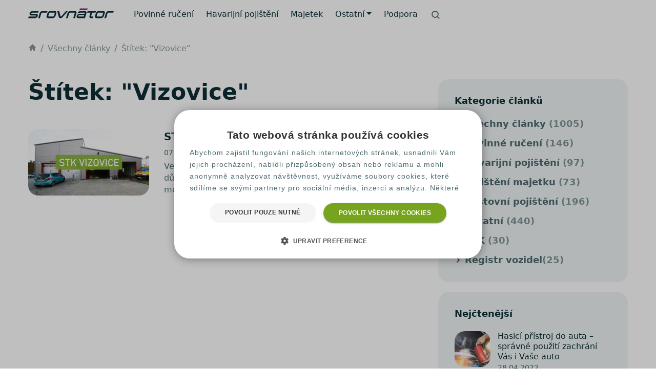

--- FILE ---
content_type: text/html; charset=UTF-8
request_url: https://www.srovnator.cz/stitky/vizovice/
body_size: 29957
content:
<!doctype html>
<html lang="cs" prefix="og: http://ogp.me/ns#" class="no-js no-svg">

<head>
		<meta charset="UTF-8">
	<meta name="viewport" content="width=device-width, initial-scale=1">
	<link rel="profile" href="https://gmpg.org/xfn/11">
	<link rel="apple-touch-icon" sizes="180x180" href="https://www.srovnator.cz/wp-content/themes/pfp-theme-ng/favicons/apple-touch-icon.png">
	<link rel="icon" type="image/png" sizes="32x32" href="https://www.srovnator.cz/wp-content/themes/pfp-theme-ng/favicons/favicon-32x32.png">
	<link rel="icon" type="image/png" sizes="16x16" href="https://www.srovnator.cz/wp-content/themes/pfp-theme-ng/favicons/favicon-16x16.png">
	<link rel="manifest" href="https://www.srovnator.cz/wp-content/themes/pfp-theme-ng/favicons/site.webmanifest">
	<link rel="mask-icon" href="https://www.srovnator.cz/wp-content/themes/pfp-theme-ng/favicons/safari-pinned-tab.svg" color="#91278f">
	<link rel="shortcut icon" href="https://www.srovnator.cz/wp-content/themes/pfp-theme-ng/favicons/favicon.ico">
	<meta name="msapplication-TileColor" content="#ffffff">
	<meta name="msapplication-config" content="https://www.srovnator.cz/wp-content/themes/pfp-theme-ng/favicons/browserconfig.xml">
	<meta name="theme-color" content="#ffffff">

	<!-- Google Tag Manager -->
	<script>(function(w,d,s,l,i){ w[l]=w[l]||[];w[l].push({'gtm.start':
	new Date().getTime(),event:'gtm.js'});var f=d.getElementsByTagName(s)[0],
	j=d.createElement(s),dl=l!='dataLayer'?'&l='+l:'';j.async=true;j.src=
	'//www.googletagmanager.com/gtm.js?id='+i+dl;f.parentNode.insertBefore(j,f);
	 })(window,document,'script','dataLayer','GTM-PJCWLVW');</script>
	<!-- End Google Tag Manager -->
<script>
    !function(t,e){var o,n,p,r;e.__SV||(window.posthog=e,e._i=[],e.init=function(i,s,a){function g(t,e){var o=e.split(".");2==o.length&&(t=t[o[0]],e=o[1]),t[e]=function(){t.push([e].concat(Array.prototype.slice.call(arguments,0)))}}(p=t.createElement("script")).type="text/javascript",p.crossOrigin="anonymous",p.async=!0,p.src=s.api_host.replace(".i.posthog.com","-assets.i.posthog.com")+"/static/array.js",(r=t.getElementsByTagName("script")[0]).parentNode.insertBefore(p,r);var u=e;for(void 0!==a?u=e[a]=[]:a="posthog",u.people=u.people||[],u.toString=function(t){var e="posthog";return"posthog"!==a&&(e+="."+a),t||(e+=" (stub)"),e},u.people.toString=function(){return u.toString(1)+".people (stub)"},o="init be ws Ss me ys capture Ne calculateEventProperties xs register register_once register_for_session unregister unregister_for_session Rs getFeatureFlag getFeatureFlagPayload isFeatureEnabled reloadFeatureFlags updateEarlyAccessFeatureEnrollment getEarlyAccessFeatures on onFeatureFlags onSurveysLoaded onSessionId getSurveys getActiveMatchingSurveys renderSurvey canRenderSurvey canRenderSurveyAsync identify setPersonProperties group resetGroups setPersonPropertiesForFlags resetPersonPropertiesForFlags setGroupPropertiesForFlags resetGroupPropertiesForFlags reset get_distinct_id getGroups get_session_id get_session_replay_url alias set_config startSessionRecording stopSessionRecording sessionRecordingStarted captureException loadToolbar get_property getSessionProperty Is ks createPersonProfile Ps bs opt_in_capturing opt_out_capturing has_opted_in_capturing has_opted_out_capturing clear_opt_in_out_capturing $s debug Es getPageViewId captureTraceFeedback captureTraceMetric".split(" "),n=0;n<o.length;n++)g(u,o[n]);e._i.push([i,s,a])},e.__SV=1)}(document,window.posthog||[]);
    posthog.init('phc_rqWAQPXD1jsSbI63pQRP9pr2bDfPWRNsx5NC9Ls4ldW', {
        api_host: 'https://eu.i.posthog.com',
        defaults: '2025-05-24',
        person_profiles: 'identified_only', // or 'always' to create profiles for anonymous users as well
    })
</script><script>
window.JetpackScriptData = {"site":{"icon":"","title":"Srovnátor.cz","host":"unknown","is_wpcom_platform":false}};
</script>
<meta name='robots' content='index, follow, max-image-preview:large, max-snippet:-1, max-video-preview:-1' />
	<style></style>
	
	<!-- This site is optimized with the Yoast SEO plugin v25.5 - https://yoast.com/wordpress/plugins/seo/ -->
	<title>Články se štítkem Vizovice - Srovnátor.cz</title>
<link crossorigin data-rocket-preconnect href="https://scripts.clarity.ms" rel="preconnect">
<link crossorigin data-rocket-preconnect href="https://connect.facebook.net" rel="preconnect">
<link crossorigin data-rocket-preconnect href="https://www.clarity.ms" rel="preconnect">
<link crossorigin data-rocket-preconnect href="https://www.googletagmanager.com" rel="preconnect">
<link crossorigin data-rocket-preconnect href="https://bat.bing.com" rel="preconnect">
<link crossorigin data-rocket-preconnect href="https://cdn.cookie-script.com" rel="preconnect">
<link crossorigin data-rocket-preconnect href="https://eu-assets.i.posthog.com" rel="preconnect">
<link crossorigin data-rocket-preconnect href="https://ehub.cz" rel="preconnect">
<link crossorigin data-rocket-preconnect href="https://googleads.g.doubleclick.net" rel="preconnect">
<link crossorigin data-rocket-preconnect href="https://static-tracking.klaviyo.com" rel="preconnect">
<link crossorigin data-rocket-preconnect href="https://static.klaviyo.com" rel="preconnect">
<link crossorigin data-rocket-preconnect href="https://c.imedia.cz" rel="preconnect">
<link crossorigin data-rocket-preconnect href="https://tools.luckyorange.com" rel="preconnect">
<link crossorigin data-rocket-preconnect href="https://cdnjs.cloudflare.com" rel="preconnect">
<link crossorigin data-rocket-preload as="font" href="https://www.srovnator.cz/wp-content/themes/pfp-theme-ng/sass/fonts/icons/SrovnatorIconsNG.ttf?8kmrpq" rel="preload">
<style id="wpr-usedcss">img:is([sizes=auto i],[sizes^="auto," i]){contain-intrinsic-size:3000px 1500px}:root{--bs-blue:#0d6efd;--bs-indigo:#6610f2;--bs-purple:#6f42c1;--bs-pink:#d63384;--bs-red:#CD0025;--bs-orange:#E39E17;--bs-yellow:#ffc107;--bs-green:#75A41F;--bs-teal:#20c997;--bs-cyan:#0dcaf0;--bs-white:#fff;--bs-gray:#6c757d;--bs-gray-dark:#343a40;--bs-gray-100:#f8f9fa;--bs-gray-200:#e9ecef;--bs-gray-300:#dee2e6;--bs-gray-400:#ced4da;--bs-gray-500:#adb5bd;--bs-gray-600:#6c757d;--bs-gray-700:#495057;--bs-gray-800:#343a40;--bs-gray-900:#212529;--bs-primary:#91278F;--bs-secondary:#75A41F;--bs-success:#75A41F;--bs-info:#0dcaf0;--bs-warning:#ffc107;--bs-danger:#CD0025;--bs-light:#D2E4B0;--bs-dark:#212529;--bs-background:#EFF4F4;--bs-divider:#D1DFE1;--bs-dark-tertiary:#809498;--bs-dark-secondary:#4F6A70;--bs-dark-primary:#0C2F37;--bs-purple-light:#F6EEF6;--bs-purple:#91278F;--bs-purple-dark:#661B64;--bs-green-light:#D2E4B0;--bs-green:#75A41F;--bs-green-dark:#527316;--bs-orange-light:#F9ECD1;--bs-orange:#E39E17;--bs-orange-dark:#9F6F10;--bs-red-light:#F8D9DE;--bs-red:#CD0025;--bs-red-dark:#740015;--bs-yellow:#FFCE4F;--bs-primary-rgb:145,39,143;--bs-secondary-rgb:117,164,31;--bs-success-rgb:117,164,31;--bs-info-rgb:13,202,240;--bs-warning-rgb:255,193,7;--bs-danger-rgb:205,0,37;--bs-light-rgb:210,228,176;--bs-dark-rgb:33,37,41;--bs-background-rgb:239,244,244;--bs-divider-rgb:209,223,225;--bs-dark-tertiary-rgb:128,148,152;--bs-dark-secondary-rgb:79,106,112;--bs-dark-primary-rgb:12,47,55;--bs-purple-light-rgb:246,238,246;--bs-purple-rgb:145,39,143;--bs-purple-dark-rgb:102,27,100;--bs-green-light-rgb:210,228,176;--bs-green-rgb:117,164,31;--bs-green-dark-rgb:82,115,22;--bs-orange-light-rgb:249,236,209;--bs-orange-rgb:227,158,23;--bs-orange-dark-rgb:159,111,16;--bs-red-light-rgb:248,217,222;--bs-red-rgb:205,0,37;--bs-red-dark-rgb:116,0,21;--bs-yellow-rgb:255,206,79;--bs-white-rgb:255,255,255;--bs-black-rgb:0,0,0;--bs-body-color-rgb:79,106,112;--bs-body-bg-rgb:255,255,255;--bs-font-sans-serif:system-ui,-apple-system,"Segoe UI",Roboto,"Helvetica Neue",Arial,"Noto Sans","Liberation Sans",sans-serif,"Apple Color Emoji","Segoe UI Emoji","Segoe UI Symbol","Noto Color Emoji";--bs-font-monospace:SFMono-Regular,Menlo,Monaco,Consolas,"Liberation Mono","Courier New",monospace;--bs-gradient:linear-gradient(180deg, rgba(255, 255, 255, .15), rgba(255, 255, 255, 0));--bs-body-font-family:var(--bs-font-sans-serif);--bs-body-font-size:1rem;--bs-body-font-weight:400;--bs-body-line-height:1.5;--bs-body-color:#4F6A70;--bs-body-bg:#fff}*,::after,::before{-webkit-box-sizing:border-box;box-sizing:border-box}@media (prefers-reduced-motion:no-preference){:root{scroll-behavior:smooth}}body{margin:0;font-family:var(--bs-body-font-family);font-size:var(--bs-body-font-size);font-weight:var(--bs-body-font-weight);line-height:var(--bs-body-line-height);color:var(--bs-body-color);text-align:var(--bs-body-text-align);background-color:var(--bs-body-bg);-webkit-text-size-adjust:100%;-webkit-tap-highlight-color:transparent}hr{margin:1rem 0;color:inherit;background-color:currentColor;border:0;opacity:.25}hr:not([size]){height:1px}.h2,.h4,.h5,h1,h2,h3,h5{margin-top:0;margin-bottom:.5rem;font-weight:500;line-height:1.2}h1{font-size:calc(1.4rem + 1.8vw)}@media (min-width:1200px){h1{font-size:2.75rem}}.h2,h2{font-size:calc(1.325rem + .9vw)}@media (min-width:1200px){.h2,h2{font-size:2rem}}h3{font-size:calc(1.275rem + .3vw)}@media (min-width:1200px){h3{font-size:1.5rem}}.h4{font-size:1.25rem}.h5,h5{font-size:1.125rem}p{margin-top:0;margin-bottom:1rem}address{margin-bottom:1rem;font-style:normal;line-height:inherit}ol,ul{padding-left:2rem}ol,ul{margin-top:0;margin-bottom:1rem}ol ol,ol ul,ul ol,ul ul{margin-bottom:0}a{color:#91278f;text-decoration:underline}a:hover{color:#741f72}a:not([href]):not([class]),a:not([href]):not([class]):hover{color:inherit;text-decoration:none}img{vertical-align:middle}table{caption-side:bottom;border-collapse:collapse}caption{padding-top:.75rem;padding-bottom:.75rem;color:#6c757d;text-align:left}th{text-align:inherit;text-align:-webkit-match-parent}tbody,td,th,tr{border-color:inherit;border-style:solid;border-width:0}label{display:inline-block}button{border-radius:0}button:focus:not(:focus-visible){outline:0}button,input,optgroup,select,textarea{margin:0;font-family:inherit;font-size:inherit;line-height:inherit}[role=button]{cursor:pointer}select{word-wrap:normal}select:disabled{opacity:1}[type=button]:not(:disabled),[type=reset]:not(:disabled),[type=submit]:not(:disabled),button:not(:disabled){cursor:pointer}::-moz-focus-inner{padding:0;border-style:none}textarea{resize:vertical}fieldset{min-width:0;padding:0;margin:0;border:0}legend{float:left;width:100%;padding:0;margin-bottom:.5rem;font-size:calc(1.275rem + .3vw);line-height:inherit}legend+*{clear:left}::-webkit-datetime-edit-day-field,::-webkit-datetime-edit-fields-wrapper,::-webkit-datetime-edit-hour-field,::-webkit-datetime-edit-minute,::-webkit-datetime-edit-month-field,::-webkit-datetime-edit-text,::-webkit-datetime-edit-year-field{padding:0}::-webkit-inner-spin-button{height:auto}[type=search]{outline-offset:-2px;-webkit-appearance:textfield}::-webkit-search-decoration{-webkit-appearance:none}::-webkit-color-swatch-wrapper{padding:0}::file-selector-button{font:inherit}::-webkit-file-upload-button{font:inherit;-webkit-appearance:button}iframe{border:0}[hidden]{display:none!important}#footer-area>footer>div section ul,#prefooter-area>aside>div>div ul,.widget ul{padding-left:0;list-style:none}.list-inline{padding-left:0;list-style:none}.list-inline-item{display:inline-block}.list-inline-item:not(:last-child){margin-right:.5rem}.img-fluid{max-width:100%;height:auto}#breadcrumb-area header,#footer-area>footer,#menu-area,#prefooter-area>aside,.container,.container-fluid,main section{width:100%;padding-right:var(--bs-gutter-x,.9375rem);padding-left:var(--bs-gutter-x,.9375rem);margin-right:auto;margin-left:auto}@media (min-width:576px){#breadcrumb-area header,#footer-area>footer,#menu-area,#prefooter-area>aside,.container,main section{max-width:540px}}@media (min-width:768px){#breadcrumb-area header,#footer-area>footer,#menu-area,#prefooter-area>aside,.container,main section{max-width:720px}}@media (min-width:992px){#breadcrumb-area header,#footer-area>footer,#menu-area,#prefooter-area>aside,.container,main section{max-width:960px}}@media (min-width:1200px){legend{font-size:1.5rem}#breadcrumb-area header,#footer-area>footer,#menu-area,#prefooter-area>aside,.container,main section{max-width:1200px}}#footer-area>footer>div,#menu-area header,#prefooter-area>aside>div,.row{--bs-gutter-x:1.875rem;--bs-gutter-y:0;display:-webkit-box;display:-ms-flexbox;display:flex;-ms-flex-wrap:wrap;flex-wrap:wrap;margin-top:calc(-1 * var(--bs-gutter-y));margin-right:calc(-.5 * var(--bs-gutter-x));margin-left:calc(-.5 * var(--bs-gutter-x))}#footer-area>footer>div>*,#menu-area header>*,#prefooter-area>aside>div>*,.row>*{-ms-flex-negative:0;flex-shrink:0;width:100%;max-width:100%;padding-right:calc(var(--bs-gutter-x) * .5);padding-left:calc(var(--bs-gutter-x) * .5);margin-top:var(--bs-gutter-y)}#footer-area>footer>div section.certificate,#footer-area>footer>div section.evaluation,#footer-area>footer>div section.logos,.col{-webkit-box-flex:1;-ms-flex:1 0 0%;flex:1 0 0%}.col-2{-webkit-box-flex:0;-ms-flex:0 0 auto;flex:0 0 auto;width:16.66667%}.col-10{-webkit-box-flex:0;-ms-flex:0 0 auto;flex:0 0 auto;width:83.33333%}#footer-area>footer>div section.contact,#footer-area>footer>div section.info,#footer-area>footer>div section.online-insurance,#footer-area>footer>div section.social,#prefooter-area>aside>div>div{-webkit-box-flex:0;-ms-flex:0 0 auto;flex:0 0 auto;width:100%}.g-0{--bs-gutter-x:0}.g-0{--bs-gutter-y:0}.g-3{--bs-gutter-x:1rem}.g-3{--bs-gutter-y:1rem}@media (min-width:576px){.col-sm-4{-webkit-box-flex:0;-ms-flex:0 0 auto;flex:0 0 auto;width:33.33333%}#footer-area>footer>div section.contact,#footer-area>footer>div section.info,#footer-area>footer>div section.online-insurance,#prefooter-area>aside>div>div{-webkit-box-flex:0;-ms-flex:0 0 auto;flex:0 0 auto;width:50%}.col-sm-8{-webkit-box-flex:0;-ms-flex:0 0 auto;flex:0 0 auto;width:66.66667%}}@media (min-width:768px){#footer-area>footer>div section.social{-webkit-box-flex:0;-ms-flex:0 0 auto;flex:0 0 auto;width:50%}.g-md-4{--bs-gutter-x:1.5rem}.g-md-4{--bs-gutter-y:1.5rem}}@media (min-width:992px){#footer-area>footer>div section.info,#footer-area>footer>div section.online-insurance{-webkit-box-flex:0;-ms-flex:0 0 auto;flex:0 0 auto;width:16.66667%}#footer-area>footer>div section.contact,#prefooter-area>aside>div>div,.col-lg-3{-webkit-box-flex:0;-ms-flex:0 0 auto;flex:0 0 auto;width:25%}.col-lg-4{-webkit-box-flex:0;-ms-flex:0 0 auto;flex:0 0 auto;width:33.33333%}#footer-area>footer>div section.social{-webkit-box-flex:0;-ms-flex:0 0 auto;flex:0 0 auto;width:41.66667%}.col-lg-8{-webkit-box-flex:0;-ms-flex:0 0 auto;flex:0 0 auto;width:66.66667%}.col-lg-9{-webkit-box-flex:0;-ms-flex:0 0 auto;flex:0 0 auto;width:75%}}@media (min-width:1200px){#footer-area>footer>div section.certificate{-webkit-box-flex:0;-ms-flex:0 0 auto;flex:0 0 auto;width:100%}}.table{--bs-table-bg:transparent;--bs-table-accent-bg:transparent;--bs-table-striped-color:#4F6A70;--bs-table-striped-bg:#EFF4F4;--bs-table-active-color:#4F6A70;--bs-table-active-bg:rgba(0, 0, 0, .1);--bs-table-hover-color:#4F6A70;--bs-table-hover-bg:rgba(0, 0, 0, .075);width:100%;margin-bottom:1rem;color:#4f6a70;vertical-align:middle;border-color:#dee2e6}.table>:not(caption)>*>*{padding:.75rem 1rem;background-color:var(--bs-table-bg);border-bottom-width:1px;-webkit-box-shadow:inset 0 0 0 9999px var(--bs-table-accent-bg);box-shadow:inset 0 0 0 9999px var(--bs-table-accent-bg)}.table>tbody{vertical-align:inherit}.table>:not(:first-child){border-top:2px solid currentColor}.form-control{display:block;width:100%;padding:.375rem .75rem;font-size:1rem;font-weight:400;line-height:1.5;color:#4f6a70;background-color:#fff;background-clip:padding-box;border:1px solid #ced4da;-webkit-appearance:none;-moz-appearance:none;appearance:none;border-radius:.75rem;-webkit-transition:border-color .15s ease-in-out,-webkit-box-shadow .15s ease-in-out;transition:border-color .15s ease-in-out,-webkit-box-shadow .15s ease-in-out;transition:border-color .15s ease-in-out,box-shadow .15s ease-in-out;transition:border-color .15s ease-in-out,box-shadow .15s ease-in-out,-webkit-box-shadow .15s ease-in-out}@media (prefers-reduced-motion:reduce){.form-control{-webkit-transition:none;transition:none}}.form-control:focus{color:#4f6a70;background-color:#fff;border-color:#c893c7;outline:0;-webkit-box-shadow:0 0 0 .25rem rgba(145,39,143,.25);box-shadow:0 0 0 .25rem rgba(145,39,143,.25)}.form-control::-webkit-date-and-time-value{height:1.5em}.form-control::-webkit-input-placeholder{color:#6c757d;opacity:1}.form-control:-ms-input-placeholder{color:#6c757d;opacity:1}.form-control::-ms-input-placeholder{color:#6c757d;opacity:1}.form-control::placeholder{color:#6c757d;opacity:1}.form-control:disabled{background-color:#e9ecef;opacity:1}.form-control::file-selector-button{padding:.375rem .75rem;margin:-.375rem -.75rem;-webkit-margin-end:.75rem;margin-inline-end:.75rem;color:#4f6a70;background-color:#e9ecef;pointer-events:none;border-color:inherit;border-style:solid;border-width:0;border-inline-end-width:1px;border-radius:0;-webkit-transition:color .15s ease-in-out,background-color .15s ease-in-out,border-color .15s ease-in-out,-webkit-box-shadow .15s ease-in-out;transition:color .15s ease-in-out,background-color .15s ease-in-out,border-color .15s ease-in-out,-webkit-box-shadow .15s ease-in-out;transition:color .15s ease-in-out,background-color .15s ease-in-out,border-color .15s ease-in-out,box-shadow .15s ease-in-out;transition:color .15s ease-in-out,background-color .15s ease-in-out,border-color .15s ease-in-out,box-shadow .15s ease-in-out,-webkit-box-shadow .15s ease-in-out}@media (prefers-reduced-motion:reduce){.form-control::file-selector-button{-webkit-transition:none;transition:none}}.form-control:hover:not(:disabled):not([readonly])::file-selector-button{background-color:#dde0e3}.form-control::-webkit-file-upload-button{padding:.375rem .75rem;margin:-.375rem -.75rem;-webkit-margin-end:.75rem;margin-inline-end:.75rem;color:#4f6a70;background-color:#e9ecef;pointer-events:none;border-color:inherit;border-style:solid;border-width:0;border-inline-end-width:1px;border-radius:0;-webkit-transition:color .15s ease-in-out,background-color .15s ease-in-out,border-color .15s ease-in-out,-webkit-box-shadow .15s ease-in-out;transition:color .15s ease-in-out,background-color .15s ease-in-out,border-color .15s ease-in-out,-webkit-box-shadow .15s ease-in-out;transition:color .15s ease-in-out,background-color .15s ease-in-out,border-color .15s ease-in-out,box-shadow .15s ease-in-out;transition:color .15s ease-in-out,background-color .15s ease-in-out,border-color .15s ease-in-out,box-shadow .15s ease-in-out,-webkit-box-shadow .15s ease-in-out}@media (prefers-reduced-motion:reduce){.form-control::-webkit-file-upload-button{-webkit-transition:none;transition:none}}.form-control:hover:not(:disabled):not([readonly])::-webkit-file-upload-button{background-color:#dde0e3}.form-control-lg{min-height:calc(1.5em + 1rem + 2px);padding:.5rem 1rem;font-size:1.125rem;border-radius:.75rem}.form-control-lg::file-selector-button{padding:.5rem 1rem;margin:-.5rem -1rem;-webkit-margin-end:1rem;margin-inline-end:1rem}.form-control-lg::-webkit-file-upload-button{padding:.5rem 1rem;margin:-.5rem -1rem;-webkit-margin-end:1rem;margin-inline-end:1rem}textarea.form-control{min-height:calc(1.5em + .75rem + 2px)}textarea.form-control-lg{min-height:calc(1.5em + 1rem + 2px)}.input-group{position:relative;display:-webkit-box;display:-ms-flexbox;display:flex;-ms-flex-wrap:wrap;flex-wrap:wrap;-webkit-box-align:stretch;-ms-flex-align:stretch;align-items:stretch;width:100%}.input-group>.form-control{position:relative;-webkit-box-flex:1;-ms-flex:1 1 auto;flex:1 1 auto;width:1%;min-width:0}.input-group>.form-control:focus{z-index:3}.input-group .btn{position:relative;z-index:2}.input-group .btn:focus{z-index:3}.input-group-text{display:-webkit-box;display:-ms-flexbox;display:flex;-webkit-box-align:center;-ms-flex-align:center;align-items:center;padding:.375rem .75rem;font-size:1rem;font-weight:400;line-height:1.5;color:#4f6a70;text-align:center;white-space:nowrap;background-color:#e9ecef;border:1px solid #ced4da;border-radius:.75rem}.input-group:not(.has-validation)>.dropdown-toggle:nth-last-child(n+3),.input-group:not(.has-validation)>:not(:last-child):not(.dropdown-toggle):not(.dropdown-menu){border-top-right-radius:0;border-bottom-right-radius:0}.input-group>:not(:first-child):not(.dropdown-menu):not(.valid-tooltip):not(.valid-feedback):not(.invalid-tooltip):not(.invalid-feedback){margin-left:-1px;border-top-left-radius:0;border-bottom-left-radius:0}.invalid-feedback{display:none;width:100%;margin-top:.25rem;font-size:.875em;color:#cd0025}.is-invalid~.invalid-feedback{display:block}.form-control.is-invalid{border-color:#cd0025;padding-right:calc(1.5em + .75rem);background-image:url("data:image/svg+xml,%3csvg xmlns='http://www.w3.org/2000/svg' viewBox='0 0 12 12' width='12' height='12' fill='none' stroke='%23CD0025'%3e%3ccircle cx='6' cy='6' r='4.5'/%3e%3cpath stroke-linejoin='round' d='M5.8 3.6h.4L6 6.5z'/%3e%3ccircle cx='6' cy='8.2' r='.6' fill='%23CD0025' stroke='none'/%3e%3c/svg%3e");background-repeat:no-repeat;background-position:right calc(.375em + .1875rem) center;background-size:calc(.75em + .375rem) calc(.75em + .375rem)}.form-control.is-invalid:focus{border-color:#cd0025;-webkit-box-shadow:0 0 0 .25rem rgba(205,0,37,.25);box-shadow:0 0 0 .25rem rgba(205,0,37,.25)}textarea.form-control.is-invalid{padding-right:calc(1.5em + .75rem);background-position:top calc(.375em + .1875rem) right calc(.375em + .1875rem)}.input-group .form-control.is-invalid{z-index:2}.input-group .form-control.is-invalid:focus{z-index:3}.btn{display:inline-block;font-weight:400;line-height:1.5;color:#4f6a70;text-align:center;text-decoration:none;vertical-align:middle;cursor:pointer;-webkit-user-select:none;-moz-user-select:none;-ms-user-select:none;user-select:none;background-color:transparent;border:1px solid transparent;padding:14px 24px;font-size:1rem;border-radius:32px;-webkit-transition:color .15s ease-in-out,background-color .15s ease-in-out,border-color .15s ease-in-out,-webkit-box-shadow .15s ease-in-out;transition:color .15s ease-in-out,background-color .15s ease-in-out,border-color .15s ease-in-out,-webkit-box-shadow .15s ease-in-out;transition:color .15s ease-in-out,background-color .15s ease-in-out,border-color .15s ease-in-out,box-shadow .15s ease-in-out;transition:color .15s ease-in-out,background-color .15s ease-in-out,border-color .15s ease-in-out,box-shadow .15s ease-in-out,-webkit-box-shadow .15s ease-in-out}@media (prefers-reduced-motion:reduce){.btn{-webkit-transition:none;transition:none}}.btn:hover{color:#4f6a70}.btn:focus{outline:0;-webkit-box-shadow:0 0 0 .25rem rgba(145,39,143,.25);box-shadow:0 0 0 .25rem rgba(145,39,143,.25)}.btn.disabled,.btn:disabled,fieldset:disabled .btn{pointer-events:none;opacity:.65}.btn-primary{color:#fff;background-color:#91278f;border-color:#91278f}.btn-primary:hover{color:#fff;background-color:#7b217a;border-color:#741f72}.btn-primary:focus{color:#fff;background-color:#7b217a;border-color:#741f72;-webkit-box-shadow:0 0 0 .25rem rgba(162,71,160,.5);box-shadow:0 0 0 .25rem rgba(162,71,160,.5)}.btn-primary.active,.btn-primary:active,.show>.btn-primary.dropdown-toggle{color:#fff;background-color:#741f72;border-color:#6d1d6b}.btn-primary.active:focus,.btn-primary:active:focus,.show>.btn-primary.dropdown-toggle:focus{-webkit-box-shadow:0 0 0 .25rem rgba(162,71,160,.5);box-shadow:0 0 0 .25rem rgba(162,71,160,.5)}.btn-primary.disabled,.btn-primary:disabled{color:#fff;background-color:#91278f;border-color:#91278f}.fade{-webkit-transition:opacity .15s linear;transition:opacity .15s linear}@media (prefers-reduced-motion:reduce){.fade{-webkit-transition:none;transition:none}}.fade:not(.show){opacity:0}.collapse:not(.show){display:none}.collapsing{height:0;overflow:hidden;-webkit-transition:height .35s;transition:height .35s ease}@media (prefers-reduced-motion:reduce){.collapsing{-webkit-transition:none;transition:none}}.collapsing.collapse-horizontal{width:0;height:auto;-webkit-transition:width .35s;transition:width .35s ease}@media (prefers-reduced-motion:reduce){.collapsing.collapse-horizontal{-webkit-transition:none;transition:none}}.dropdown,.dropend,.dropstart,.dropup{position:relative}.dropdown-toggle{white-space:nowrap}.dropdown-toggle::after{display:inline-block;margin-left:.255em;vertical-align:.255em;content:"";border-top:.3em solid;border-right:.3em solid transparent;border-bottom:0;border-left:.3em solid transparent}.dropdown-toggle:empty::after{margin-left:0}.dropdown-menu{position:absolute;z-index:1000;display:none;min-width:10rem;padding:.5rem 0;margin:0;font-size:1rem;color:#4f6a70;text-align:left;list-style:none;background-color:#fff;background-clip:padding-box;border:1px solid rgba(0,0,0,.15);border-radius:.75rem}.dropdown-menu[data-bs-popper]{top:100%;left:0;margin-top:.125rem}.dropup .dropdown-toggle::after{display:inline-block;margin-left:.255em;vertical-align:.255em;content:"";border-top:0;border-right:.3em solid transparent;border-bottom:.3em solid;border-left:.3em solid transparent}.dropup .dropdown-toggle:empty::after{margin-left:0}.dropend .dropdown-toggle::after{display:inline-block;margin-left:.255em;vertical-align:.255em;content:"";border-top:.3em solid transparent;border-right:0;border-bottom:.3em solid transparent;border-left:.3em solid}.dropend .dropdown-toggle:empty::after{margin-left:0}.dropend .dropdown-toggle::after{vertical-align:0}.dropstart .dropdown-toggle::after{display:inline-block;margin-left:.255em;vertical-align:.255em;content:""}.dropstart .dropdown-toggle::after{display:none}.dropstart .dropdown-toggle::before{display:inline-block;margin-right:.255em;vertical-align:.255em;content:"";border-top:.3em solid transparent;border-right:.3em solid;border-bottom:.3em solid transparent}.dropstart .dropdown-toggle:empty::after{margin-left:0}.dropstart .dropdown-toggle::before{vertical-align:0}.dropdown-item{display:block;width:100%;padding:.25rem 1rem;clear:both;font-weight:400;color:#212529;text-align:inherit;text-decoration:none;white-space:nowrap;background-color:transparent;border:0}.dropdown-item:focus,.dropdown-item:hover{color:#1e2125;background-color:#e9ecef}.dropdown-item.active,.dropdown-item:active{color:#fff;text-decoration:none;background-color:#91278f}.dropdown-item.disabled,.dropdown-item:disabled{color:#adb5bd;pointer-events:none;background-color:transparent}.dropdown-menu.show{display:block}.nav-link{display:block;padding:.5rem 1rem;color:#91278f;text-decoration:none;-webkit-transition:color .15s ease-in-out,background-color .15s ease-in-out,border-color .15s ease-in-out;transition:color .15s ease-in-out,background-color .15s ease-in-out,border-color .15s ease-in-out}@media (prefers-reduced-motion:reduce){.nav-link{-webkit-transition:none;transition:none}}.nav-link:focus,.nav-link:hover{color:#741f72}.nav-link.disabled{color:#6c757d;pointer-events:none;cursor:default}.navbar{position:relative;display:-webkit-box;display:-ms-flexbox;display:flex;-ms-flex-wrap:wrap;flex-wrap:wrap;-webkit-box-align:center;-ms-flex-align:center;align-items:center;-webkit-box-pack:justify;-ms-flex-pack:justify;justify-content:space-between;padding-top:.5rem;padding-bottom:.5rem}#breadcrumb-area .navbar>header,#footer-area.navbar>footer,#prefooter-area.navbar>aside,.navbar>#menu-area,.navbar>.container,.navbar>.container-fluid,main .navbar>section{display:-webkit-box;display:-ms-flexbox;display:flex;-ms-flex-wrap:inherit;flex-wrap:inherit;-webkit-box-align:center;-ms-flex-align:center;align-items:center;-webkit-box-pack:justify;-ms-flex-pack:justify;justify-content:space-between}.navbar-nav{display:-webkit-box;display:-ms-flexbox;display:flex;-webkit-box-orient:vertical;-webkit-box-direction:normal;-ms-flex-direction:column;flex-direction:column;padding-left:0;margin-bottom:0;list-style:none}.navbar-nav .nav-link{padding-right:0;padding-left:0}.navbar-nav .dropdown-menu{position:static}.navbar-collapse{-ms-flex-preferred-size:100%;flex-basis:100%;-webkit-box-flex:1;-ms-flex-positive:1;flex-grow:1;-webkit-box-align:center;-ms-flex-align:center;align-items:center}.navbar-toggler{padding:.25rem .75rem;font-size:1.125rem;line-height:1;background-color:transparent;border:1px solid transparent;border-radius:32px;-webkit-transition:-webkit-box-shadow .15s ease-in-out;transition:-webkit-box-shadow .15s ease-in-out;transition:box-shadow .15s ease-in-out;transition:box-shadow .15s ease-in-out,-webkit-box-shadow .15s ease-in-out}@media (prefers-reduced-motion:reduce){.navbar-toggler{-webkit-transition:none;transition:none}}.navbar-toggler:hover{text-decoration:none}.navbar-toggler:focus{text-decoration:none;outline:0;-webkit-box-shadow:0 0 0 .25rem;box-shadow:0 0 0 .25rem}.navbar-toggler-icon{display:inline-block;width:1.5em;height:1.5em;vertical-align:middle;background-repeat:no-repeat;background-position:center;background-size:100%}@media (min-width:992px){.navbar-expand-lg{-ms-flex-wrap:nowrap;flex-wrap:nowrap;-webkit-box-pack:start;-ms-flex-pack:start;justify-content:flex-start}.navbar-expand-lg .navbar-nav{-webkit-box-orient:horizontal;-webkit-box-direction:normal;-ms-flex-direction:row;flex-direction:row}.navbar-expand-lg .navbar-nav .dropdown-menu{position:absolute}.navbar-expand-lg .navbar-nav .nav-link{padding-right:.5rem;padding-left:.5rem}.navbar-expand-lg .navbar-collapse{display:-webkit-box!important;display:-ms-flexbox!important;display:flex!important;-ms-flex-preferred-size:auto;flex-basis:auto}.navbar-expand-lg .navbar-toggler{display:none}.navbar-expand-lg .offcanvas-header{display:none}.navbar-expand-lg .offcanvas{position:inherit;bottom:0;z-index:1000;-webkit-box-flex:1;-ms-flex-positive:1;flex-grow:1;visibility:visible!important;background-color:transparent;border-right:0;border-left:0;-webkit-transition:none;transition:none;-webkit-transform:none;transform:none}.navbar-expand-lg .offcanvas-top{height:auto;border-top:0;border-bottom:0}.navbar-expand-lg .offcanvas-body{display:-webkit-box;display:-ms-flexbox;display:flex;-webkit-box-flex:0;-ms-flex-positive:0;flex-grow:0;padding:0;overflow-y:visible}}.navbar-light .navbar-nav .nav-link{color:rgba(0,0,0,.55)}.navbar-light .navbar-nav .nav-link:focus,.navbar-light .navbar-nav .nav-link:hover{color:rgba(0,0,0,.7)}.navbar-light .navbar-nav .nav-link.disabled{color:rgba(0,0,0,.3)}.navbar-light .navbar-nav .nav-link.active,.navbar-light .navbar-nav .show>.nav-link{color:rgba(0,0,0,.9)}.navbar-light .navbar-toggler{color:rgba(0,0,0,.55);border-color:rgba(0,0,0,.1)}.navbar-light .navbar-toggler-icon{background-image:url("data:image/svg+xml,%3csvg xmlns='http://www.w3.org/2000/svg' viewBox='0 0 30 30'%3e%3cpath stroke='rgba%280, 0, 0, 0.55%29' stroke-linecap='round' stroke-miterlimit='10' stroke-width='2' d='M4 7h22M4 15h22M4 23h22'/%3e%3c/svg%3e")}.card{position:relative;display:-webkit-box;display:-ms-flexbox;display:flex;-webkit-box-orient:vertical;-webkit-box-direction:normal;-ms-flex-direction:column;flex-direction:column;min-width:0;word-wrap:break-word;background-color:#fff;background-clip:border-box;border:1px solid rgba(0,0,0,.125);border-radius:.75rem}.card>hr{margin-right:0;margin-left:0}.card>.list-group{border-top:inherit;border-bottom:inherit}.card>.list-group:first-child{border-top-width:0;border-top-left-radius:calc(.75rem - 1px);border-top-right-radius:calc(.75rem - 1px)}.card>.list-group:last-child{border-bottom-width:0;border-bottom-right-radius:calc(.75rem - 1px);border-bottom-left-radius:calc(.75rem - 1px)}.card-body{-webkit-box-flex:1;-ms-flex:1 1 auto;flex:1 1 auto;padding:1rem}.card-title{margin-bottom:.5rem}.card-text:last-child{margin-bottom:0}.breadcrumb{display:-webkit-box;display:-ms-flexbox;display:flex;-ms-flex-wrap:wrap;flex-wrap:wrap;padding:0;margin-bottom:1rem;list-style:none}.breadcrumb-item+.breadcrumb-item{padding-left:.5rem}.breadcrumb-item+.breadcrumb-item::before{float:left;padding-right:.5rem;color:#6c757d;content:var(--bs-breadcrumb-divider, "/")}.breadcrumb-item.active{color:#6c757d}.alert{position:relative;padding:1rem;margin-bottom:1rem;border:1px solid transparent;border-radius:.75rem}.alert-success{color:#466213;background-color:#e3edd2;border-color:#d6e4bc}.progress{display:-webkit-box;display:-ms-flexbox;display:flex;height:1rem;overflow:hidden;font-size:.75rem;background-color:#e9ecef;border-radius:.75rem}.list-group{display:-webkit-box;display:-ms-flexbox;display:flex;-webkit-box-orient:vertical;-webkit-box-direction:normal;-ms-flex-direction:column;flex-direction:column;padding-left:0;margin-bottom:0;border-radius:.75rem}.list-group-item{position:relative;display:block;padding:.5rem 1rem;color:#212529;text-decoration:none;background-color:#fff;border:1px solid rgba(0,0,0,.125)}.list-group-item:first-child{border-top-left-radius:inherit;border-top-right-radius:inherit}.list-group-item:last-child{border-bottom-right-radius:inherit;border-bottom-left-radius:inherit}.list-group-item.disabled,.list-group-item:disabled{color:#6c757d;pointer-events:none;background-color:#fff}.list-group-item.active{z-index:2;color:#fff;background-color:#91278f;border-color:#91278f}.list-group-item+.list-group-item{border-top-width:0}.list-group-item+.list-group-item.active{margin-top:-1px;border-top-width:1px}.btn-close{-webkit-box-sizing:content-box;box-sizing:content-box;width:1em;height:1em;padding:.25em;color:#000;background:url("data:image/svg+xml,%3csvg xmlns='http://www.w3.org/2000/svg' viewBox='0 0 16 16' fill='%23000'%3e%3cpath d='M.293.293a1 1 0 011.414 0L8 6.586 14.293.293a1 1 0 111.414 1.414L9.414 8l6.293 6.293a1 1 0 01-1.414 1.414L8 9.414l-6.293 6.293a1 1 0 01-1.414-1.414L6.586 8 .293 1.707a1 1 0 010-1.414z'/%3e%3c/svg%3e") center/1em auto no-repeat;border:0;border-radius:.75rem;opacity:.5}.btn-close:hover{color:#000;text-decoration:none;opacity:.75}.btn-close:focus{outline:0;-webkit-box-shadow:0 0 0 .25rem rgba(145,39,143,.25);box-shadow:0 0 0 .25rem rgba(145,39,143,.25);opacity:1}.btn-close.disabled,.btn-close:disabled{pointer-events:none;-webkit-user-select:none;-moz-user-select:none;-ms-user-select:none;user-select:none;opacity:.25}.toast{width:350px;max-width:100%;font-size:.875rem;pointer-events:auto;background-color:rgba(255,255,255,.85);background-clip:padding-box;border:1px solid rgba(0,0,0,.1);-webkit-box-shadow:0 .5rem 1rem rgba(0,0,0,.15);box-shadow:0 .5rem 1rem rgba(0,0,0,.15);border-radius:.75rem}.toast.showing{opacity:0}.toast:not(.show){display:none}.modal{position:fixed;top:0;left:0;z-index:1055;display:none;width:100%;height:100%;overflow-x:hidden;overflow-y:auto;outline:0}.modal-dialog{position:relative;width:auto;margin:.5rem;pointer-events:none}.modal.fade .modal-dialog{-webkit-transition:-webkit-transform .3s ease-out;transition:-webkit-transform .3s ease-out;transition:transform .3s ease-out;transition:transform .3s ease-out,-webkit-transform .3s ease-out;-webkit-transform:translate(0,-50px);transform:translate(0,-50px)}@media (prefers-reduced-motion:reduce){.modal.fade .modal-dialog{-webkit-transition:none;transition:none}}.modal.show .modal-dialog{-webkit-transform:none;transform:none}.modal.modal-static .modal-dialog{-webkit-transform:scale(1.02);transform:scale(1.02)}.modal-dialog-centered{display:-webkit-box;display:-ms-flexbox;display:flex;-webkit-box-align:center;-ms-flex-align:center;align-items:center;min-height:calc(100% - 1rem)}.modal-content{position:relative;display:-webkit-box;display:-ms-flexbox;display:flex;-webkit-box-orient:vertical;-webkit-box-direction:normal;-ms-flex-direction:column;flex-direction:column;width:100%;pointer-events:auto;background-color:#fff;background-clip:padding-box;border:1px solid #d1d5da;border-radius:24px;outline:0}.modal-backdrop{position:fixed;top:0;left:0;z-index:1050;width:100vw;height:100vh;background-color:#000}.modal-backdrop.fade{opacity:0}.modal-backdrop.show{opacity:.5}.modal-header{display:-webkit-box;display:-ms-flexbox;display:flex;-ms-flex-negative:0;flex-shrink:0;-webkit-box-align:center;-ms-flex-align:center;align-items:center;-webkit-box-pack:justify;-ms-flex-pack:justify;justify-content:space-between;padding:1rem;border-bottom:1px solid #dee2e6;border-top-left-radius:23px;border-top-right-radius:23px}.modal-header .btn-close{padding:.5rem;margin:-.5rem -.5rem -.5rem auto}.modal-body{position:relative;-webkit-box-flex:1;-ms-flex:1 1 auto;flex:1 1 auto;padding:1rem}@media (min-width:576px){.modal-dialog{max-width:500px;margin:1.75rem auto}.modal-dialog-centered{min-height:calc(100% - 3.5rem)}}.tooltip{position:absolute;z-index:1080;display:block;margin:0;font-family:var(--bs-font-sans-serif);font-style:normal;font-weight:400;line-height:1.5;text-align:left;text-align:start;text-decoration:none;text-shadow:none;text-transform:none;letter-spacing:normal;word-break:normal;word-spacing:normal;white-space:normal;line-break:auto;font-size:1rem;word-wrap:break-word;opacity:0}.tooltip.show{opacity:1}.tooltip .tooltip-arrow{position:absolute;display:block;width:1.2rem;height:.6rem}.tooltip .tooltip-arrow::before{position:absolute;content:"";border-color:transparent;border-style:solid}.tooltip-inner{max-width:360px;padding:32px;color:#0c2f37;text-align:center;background-color:#d2e4b0;border-radius:48px}.popover{position:absolute;top:0;left:0;z-index:1070;display:block;max-width:276px;font-family:var(--bs-font-sans-serif);font-style:normal;font-weight:400;line-height:1.5;text-align:left;text-align:start;text-decoration:none;text-shadow:none;text-transform:none;letter-spacing:normal;word-break:normal;word-spacing:normal;white-space:normal;line-break:auto;font-size:.875rem;word-wrap:break-word;background-color:#fff;background-clip:padding-box;border:1px solid rgba(0,0,0,.2);border-radius:.75rem}.popover .popover-arrow{position:absolute;display:block;width:1rem;height:.5rem}.popover .popover-arrow::after,.popover .popover-arrow::before{position:absolute;display:block;content:"";border-color:transparent;border-style:solid}.popover-header{padding:.5rem 1rem;margin-bottom:0;font-size:1rem;background-color:#f0f0f0;border-bottom:1px solid rgba(0,0,0,.2);border-top-left-radius:calc(.75rem - 1px);border-top-right-radius:calc(.75rem - 1px)}.popover-header:empty{display:none}.popover-body{padding:1rem;color:#4f6a70}.carousel{position:relative}.carousel.pointer-event{-ms-touch-action:pan-y;touch-action:pan-y}.carousel-item{position:relative;display:none;float:left;width:100%;margin-right:-100%;-webkit-backface-visibility:hidden;backface-visibility:hidden;-webkit-transition:-webkit-transform .6s ease-in-out;transition:-webkit-transform .6s ease-in-out;transition:transform .6s ease-in-out;transition:transform .6s ease-in-out,-webkit-transform .6s ease-in-out}@media (prefers-reduced-motion:reduce){.carousel-item{-webkit-transition:none;transition:none}}.carousel-item-next,.carousel-item-prev,.carousel-item.active{display:block}.active.carousel-item-end,.carousel-item-next:not(.carousel-item-start){-webkit-transform:translateX(100%);transform:translateX(100%)}.active.carousel-item-start,.carousel-item-prev:not(.carousel-item-end){-webkit-transform:translateX(-100%);transform:translateX(-100%)}.carousel-indicators{position:absolute;right:0;bottom:0;left:0;z-index:2;display:-webkit-box;display:-ms-flexbox;display:flex;-webkit-box-pack:center;-ms-flex-pack:center;justify-content:center;padding:0;margin-right:15%;margin-bottom:1rem;margin-left:15%;list-style:none}.carousel-indicators [data-bs-target]{-webkit-box-sizing:content-box;box-sizing:content-box;-webkit-box-flex:0;-ms-flex:0 1 auto;flex:0 1 auto;width:30px;height:3px;padding:0;margin-right:3px;margin-left:3px;text-indent:-999px;cursor:pointer;background-color:#fff;background-clip:padding-box;border:0;border-top:10px solid transparent;border-bottom:10px solid transparent;opacity:.5;-webkit-transition:opacity .6s;transition:opacity .6s ease}@media (prefers-reduced-motion:reduce){.carousel-indicators [data-bs-target]{-webkit-transition:none;transition:none}}.carousel-indicators .active{opacity:1}.offcanvas{position:fixed;bottom:0;z-index:1045;display:-webkit-box;display:-ms-flexbox;display:flex;-webkit-box-orient:vertical;-webkit-box-direction:normal;-ms-flex-direction:column;flex-direction:column;max-width:100%;visibility:hidden;background-color:#fff;background-clip:padding-box;outline:0;-webkit-transition:-webkit-transform .3s ease-in-out;transition:-webkit-transform .3s ease-in-out;transition:transform .3s ease-in-out;transition:transform .3s ease-in-out,-webkit-transform .3s ease-in-out}@media (prefers-reduced-motion:reduce){.offcanvas{-webkit-transition:none;transition:none}}.offcanvas-backdrop{position:fixed;top:0;left:0;z-index:1040;width:100vw;height:100vh;background-color:#000}.offcanvas-backdrop.fade{opacity:0}.offcanvas-backdrop.show{opacity:.5}.offcanvas-header{display:-webkit-box;display:-ms-flexbox;display:flex;-webkit-box-align:center;-ms-flex-align:center;align-items:center;-webkit-box-pack:justify;-ms-flex-pack:justify;justify-content:space-between;padding:1rem}.offcanvas-header .btn-close{padding:.5rem;margin-top:-.5rem;margin-right:-.5rem;margin-bottom:-.5rem}.offcanvas-title{margin-bottom:0;line-height:1.5}.offcanvas-body{-webkit-box-flex:1;-ms-flex-positive:1;flex-grow:1;padding:1rem;overflow-y:auto}.offcanvas-top{top:0;right:0;left:0;height:260px;max-height:100%;border-bottom:1px solid #d1d5da;-webkit-transform:translateY(-100%);transform:translateY(-100%)}.offcanvas.show{-webkit-transform:none;transform:none}.placeholder{display:inline-block;min-height:1em;vertical-align:middle;cursor:wait;background-color:currentColor;opacity:.5}.placeholder.btn::before{display:inline-block;content:""}.sticky-top{position:-webkit-sticky;position:sticky;top:0;z-index:1020}.stretched-link::after{position:absolute;top:0;right:0;bottom:0;left:0;z-index:1;content:""}.d-block{display:block!important}#footer-area>footer>div section.logos aside,.d-flex{display:-webkit-box!important;display:-ms-flexbox!important;display:flex!important}.d-none{display:none!important}.border{border:1px solid #dee2e6!important}.border-0{border:0!important}#footer-area>footer>div section.logos aside a{-webkit-box-flex:1!important;-ms-flex:1 1 auto!important;flex:1 1 auto!important}#footer-area>footer>div section.logos aside{-webkit-box-pack:center!important;-ms-flex-pack:center!important;justify-content:center!important}.align-items-center{-webkit-box-align:center!important;-ms-flex-align:center!important;align-items:center!important}#footer-area>footer>div section.logos aside a{-ms-flex-item-align:center!important;-ms-grid-row-align:center!important;align-self:center!important}.m-0{margin:0!important}.my-3{margin-top:1rem!important;margin-bottom:1rem!important}.my-4{margin-top:1.5rem!important;margin-bottom:1.5rem!important}.mt-3{margin-top:1rem!important}#prefooter-area>aside>div>div{margin-top:1.5rem!important}#footer-area>footer>div section.evaluation{margin-top:3rem!important}.me-2{margin-right:.5rem!important}.me-3{margin-right:1rem!important}.me-auto{margin-right:auto!important}.mb-1{margin-bottom:.25rem!important}.mb-2{margin-bottom:.5rem!important}#footer-area>footer>div section.certificate,.mb-3{margin-bottom:1rem!important}#prefooter-area>aside>div>div,.mb-4{margin-bottom:1.5rem!important}.mb-5{margin-bottom:3rem!important}.p-0{padding:0!important}.px-2{padding-right:.5rem!important;padding-left:.5rem!important}.pt-4{padding-top:1.5rem!important}.pb-2{padding-bottom:.5rem!important}#footer-area>footer,.pb-4{padding-bottom:1.5rem!important}.ps-2{padding-left:.5rem!important}.lh-sm{line-height:1.25!important}.text-center{text-align:center!important}.text-dark-secondary{--bs-text-opacity:1;color:rgba(var(--bs-dark-secondary-rgb),var(--bs-text-opacity))!important}.text-reset{--bs-text-opacity:1;color:inherit!important}.bg-background{--bs-bg-opacity:1;background-color:rgba(var(--bs-background-rgb),var(--bs-bg-opacity))!important}.visible{visibility:visible!important}@media (min-width:576px){.d-sm-block{display:block!important}.d-sm-flex{display:-webkit-box!important;display:-ms-flexbox!important;display:flex!important}.my-sm-0{margin-top:0!important;margin-bottom:0!important}.my-sm-4{margin-top:1.5rem!important;margin-bottom:1.5rem!important}#prefooter-area>aside>div>div{margin-top:3rem!important}#prefooter-area>aside>div>div{margin-bottom:3rem!important}.px-sm-4{padding-right:1.5rem!important;padding-left:1.5rem!important}.pb-sm-2{padding-bottom:.5rem!important}.text-sm-start{text-align:left!important}}@media (min-width:768px){.d-md-block{display:block!important}.d-md-flex{display:-webkit-box!important;display:-ms-flexbox!important;display:flex!important}.d-md-none{display:none!important}#footer-area>footer>div section.evaluation{margin-top:0!important}}@media (min-width:992px){.sticky-lg-top{position:-webkit-sticky;position:sticky;top:0;z-index:1020}.d-lg-flex{display:-webkit-box!important;display:-ms-flexbox!important;display:flex!important}.d-lg-none{display:none!important}.my-lg-0{margin-top:0!important;margin-bottom:0!important}}#menu-area header .container-fluid{padding:0}#menu-area .logo{margin-right:27px}#menu-area .dropdown-menu{border:1px solid #d1dfe1;z-index:1030}#menu-area .navbar-collapse{padding-left:16px;padding-right:16px}@media (max-width:991.98px){#menu-area .navbar-collapse{background-color:#fff;border-color:#fff;border-radius:20px;border-style:solid;border-width:0;position:relative;top:15px}}#menu-area a{text-decoration:none}#menu-area li.nav-item{font-size:1rem}#menu-area li.nav-item.search{font-size:22px;padding-right:12px;padding-left:12px;position:relative;top:5px}#menu-area li.nav-item a{color:#0c2f37;font-weight:500}@media (max-width:575.98px){#menu-area li.nav-item a{padding-left:0;padding-right:0}}@media (min-width:576px){#menu-area .navbar-collapse{padding-left:0;padding-right:0}#menu-area li.nav-item a{padding-left:11px;padding-right:11px}#menu-area li.nav-item .menu-search{padding-left:12px;padding-right:12px}}@media (min-width:1200px){#menu-area li.nav-item a{padding-left:12px;padding-right:12px}}#menu-area li.nav-item a:hover{color:#91278f}#menu-area li.active>a{color:#91278f}#menu-area ul ul{padding:12px}#menu-area ul ul li.dropdown-item{padding:0;background-color:unset}#menu-area ul ul li.dropdown-item a{border:1px solid #fff;border-radius:8px;padding:8px!important;display:block}#menu-area ul ul li.dropdown-item a:hover{background-color:#eff4f4;border:1px solid #eff4f4;border-radius:8px}#menu-area ul ul li.dropdown-item a span{height:36px;width:36px;display:inline-block;padding:10px;font-size:16px;margin-right:16px;border-radius:6px;background:#f6eef6;border:1px solid #f6eef6;color:#91278f}#menu-area ul li.pov ul li.dropdown-item a:hover{color:#4c6915!important}#menu-area ul li.pov ul li.dropdown-item a span{background:#d2e4b0;border:1px solid #d2e4b0;color:#4c6915}#menu-area ul li.hav ul li.dropdown-item a:hover{color:#e39e17!important}#menu-area ul li.hav ul li.dropdown-item a span{background:#f9ecd1;border:1px solid #f9ecd1;color:#e39e17}#menu-area ul li.maj ul li.dropdown-item a:hover{color:#16445f!important}#menu-area ul li.maj ul li.dropdown-item a span{background:#b0d1e4;border:1px solid #b0d1e4;color:#16445f}#breadcrumb-area{padding-top:0}#breadcrumb-area ol.breadcrumb{padding:0;margin:0;display:block}#breadcrumb-area ol.breadcrumb li{display:inline}#breadcrumb-area ol.breadcrumb li a{color:#0c2f37;font-size:1rem;text-decoration:none;opacity:.5}#breadcrumb-area ol.breadcrumb li a:hover{opacity:.7}#breadcrumb-area ol.breadcrumb .breadcrumb-item+.breadcrumb-item::before{float:none;opacity:.5;color:#0c2f37}#footer-area #breadcrumb-area{padding:0}#footer-area #breadcrumb-area header{padding-top:0}#footer-area #breadcrumb-area header ol.breadcrumb{padding:0;margin:0;display:block}#footer-area #breadcrumb-area header ol.breadcrumb li{display:inline}#footer-area #breadcrumb-area header ol.breadcrumb li a{color:#fff;font-size:1rem;text-decoration:none;opacity:1}#footer-area #breadcrumb-area header ol.breadcrumb li a:hover{opacity:.7}#footer-area #breadcrumb-area header ol.breadcrumb .breadcrumb-item+.breadcrumb-item::before{float:none;opacity:.5;color:#fff}#prefooter-area{background-color:#eff4f4;position:relative;margin-top:0}#prefooter-area::before{background-image:url("https://storage.googleapis.com/wp-resources/srovnator.cz/pfp-theme-ng/footer/footer-wave-1-v2.svg");background-repeat:repeat-x;content:"";position:absolute;left:0;right:0;top:-9px;height:10px}#prefooter-area>aside>div{color:#4f6a70}#prefooter-area>aside>div>div ul{margin-top:20px}#prefooter-area>aside>div>div ul li{padding:0;margin-top:10px;line-height:1.25;padding-left:20px;position:relative}#prefooter-area>aside>div>div ul li a{white-space:normal;color:#4f6a70;text-decoration:none;font-weight:400;line-height:1}#prefooter-area>aside>div>div ul li a:hover{opacity:.75}#prefooter-area>aside>div>div ul li:before{font-family:SrovnatorIconsNg;content:"\e97e";color:#91278f;background-color:#91278f;background:0 0;font-size:16px;height:16px;width:16px;margin-right:0;position:absolute;top:1px;left:-2px}#prefooter-area>aside>div>div ul.product-menu li{padding-left:0}#prefooter-area>aside>div>div ul.product-menu li a{color:#0c2f37;font-weight:600}#prefooter-area>aside>div>div ul.product-menu li:before{content:""}#prefooter-area>aside>div>div ul.product-menu li:after{font-family:SrovnatorIconsNg;content:"\e97e";color:#91278f;background-color:#91278f;background:0 0;font-size:16px;height:16px;width:16px;margin-right:0;position:relative;top:3px;left:5px}#prefooter-area>aside>div>div ul.product-menu img{margin-right:10px}#footer-area{background-color:#0c2f37;position:relative}#footer-area::before{background-image:url("https://storage.googleapis.com/wp-resources/srovnator.cz/pfp-theme-ng/footer/footer-wave-2-v2.svg");background-repeat:repeat-x;content:"";position:absolute;left:0;right:0;top:-9px;height:10px}#footer-area .h4{color:#fff;font-size:1.125rem}#footer-area>footer>div{color:#fff}#footer-area>footer>div section ul{margin-top:20px}#footer-area>footer>div section ul li{padding:0;margin-top:10px;line-height:1;color:rgba(255,255,255,.5)}#footer-area>footer>div section ul li a{white-space:normal;color:rgba(255,255,255,.5);text-decoration:none;font-weight:400;line-height:1}#footer-area>footer>div section ul li a:hover{color:#fff;opacity:.7}#footer-area>footer>div section ul.product-menu li a{color:#0c2f37;font-weight:600}#footer-area>footer>div section ul.product-menu li:before{content:""}#footer-area>footer>div section ul.product-menu li:after{font-family:SrovnatorIconsNg;content:"\e97e";color:#91278f;background-color:#91278f;background:0 0;font-size:16px;height:16px;width:16px;margin-right:0;position:relative;top:3px;left:5px}#footer-area>footer>div section ul.product-menu img{margin-right:10px}#footer-area>footer>div section.social{margin-top:50px}#footer-area>footer>div section.social div{opacity:.5;color:#fff}#footer-area>footer>div section.social ul li{margin-right:16px}#footer-area>footer>div section.social ul li a{opacity:.5}#footer-area>footer>div section.social ul li a:hover{opacity:.7}#footer-area>footer>div section.online-insurance{margin-top:50px}#footer-area>footer>div section.info{margin-top:50px}#footer-area>footer>div section.contact{margin-top:50px}#footer-area>footer>div section.contact ul li{line-height:1.5;margin-bottom:1rem}#footer-area>footer>div section.contact table td{color:rgba(255,255,255,.5);line-height:1.5}#footer-area>footer>div section.evaluation{margin-bottom:25px;color:rgba(255,255,255,.5);font-size:.9rem}#footer-area>footer>div section.evaluation span{color:#ffce4f}#footer-area>footer>div section.logos{margin-top:64px;margin-bottom:64px}#footer-area>footer>div section.logos aside a{opacity:.5;padding:0 10px;text-align:center}#footer-area>footer>div section.logos aside a:hover{opacity:.7}#footer-area>footer>div section.certificate{margin-top:24px;color:rgba(255,255,255,.5);font-weight:400;line-height:1;font-size:.9rem;line-height:1.21}#footer-area>footer>div section.certificate a{color:rgba(255,255,255,.5);text-decoration:none}#footer-area>footer>div section.certificate a:hover{color:#fff;opacity:.7}#footer-area a{color:#fff}@font-face{font-family:SrovnatorIconsNG;src:url("https://www.srovnator.cz/wp-content/themes/pfp-theme-ng/sass/fonts/icons/SrovnatorIconsNG.eot?8kmrpq");src:url("https://www.srovnator.cz/wp-content/themes/pfp-theme-ng/sass/fonts/icons/SrovnatorIconsNG.eot?8kmrpq#iefix") format("embedded-opentype"),url("https://www.srovnator.cz/wp-content/themes/pfp-theme-ng/sass/fonts/icons/SrovnatorIconsNG.ttf?8kmrpq") format("truetype"),url("https://www.srovnator.cz/wp-content/themes/pfp-theme-ng/sass/fonts/icons/SrovnatorIconsNG.woff?8kmrpq") format("woff"),url("https://www.srovnator.cz/wp-content/themes/pfp-theme-ng/sass/fonts/icons/SrovnatorIconsNG.svg?8kmrpq#SrovnatorIconsNG") format("svg");font-weight:400;font-style:normal;font-display:swap}[class*=" sro-"],[class^=sro-]{font-family:SrovnatorIconsNG!important;speak:never;font-style:normal;font-weight:400;font-variant:normal;text-transform:none;line-height:1;-webkit-font-smoothing:antialiased;-moz-osx-font-smoothing:grayscale}.sro-help-hands:before{content:""}.sro-search-1:before{content:""}.sro-badge-check:before{content:""}.sro-briefcase:before{content:""}.sro-calendar:before{content:""}.sro-home:before{content:""}.sro-chevron-right:before{content:""}.sro-logout:before{content:""}.sro-newspaper:before{content:""}.sro-star:before{content:""}.sro-trending-up:before{content:""}html{line-height:1.15;-webkit-text-size-adjust:100%}body{margin:0}main{display:block}hr{-webkit-box-sizing:content-box;box-sizing:content-box;height:0;overflow:visible}a{background-color:transparent}img{border-style:none}button,input,optgroup,select,textarea{font-family:inherit;font-size:100%;line-height:1.15;margin:0}button,input{overflow:visible}button,select{text-transform:none}[type=button],[type=reset],[type=submit],button{-webkit-appearance:button}[type=button]::-moz-focus-inner,[type=reset]::-moz-focus-inner,[type=submit]::-moz-focus-inner,button::-moz-focus-inner{border-style:none;padding:0}[type=button]:-moz-focusring,[type=reset]:-moz-focusring,[type=submit]:-moz-focusring,button:-moz-focusring{outline:ButtonText dotted 1px}fieldset{padding:.35em .75em .625em}legend{-webkit-box-sizing:border-box;box-sizing:border-box;color:inherit;display:table;max-width:100%;padding:0;white-space:normal}progress{vertical-align:baseline}textarea{overflow:auto}[type=checkbox],[type=radio]{-webkit-box-sizing:border-box;box-sizing:border-box;padding:0}[type=number]::-webkit-inner-spin-button,[type=number]::-webkit-outer-spin-button{height:auto}[type=search]{-webkit-appearance:textfield;outline-offset:-2px}[type=search]::-webkit-search-decoration{-webkit-appearance:none}::-webkit-file-upload-button{-webkit-appearance:button;font:inherit}details{display:block}template{display:none}[hidden]{display:none}*,::after,::before{-webkit-box-sizing:inherit;box-sizing:inherit}html{-webkit-box-sizing:border-box;box-sizing:border-box}.h2,.h4,.h5,h1,h2,h3,h5{clear:both;color:#0c2f37;line-height:1.12}h1{font-weight:700}.h2,h2{font-weight:600}.h5,h5{font-weight:400}p{margin-bottom:1.5rem;color:#4f6a70;font-size:1.125rem}cite,i{font-style:italic}address{margin:0 0 1.5rem}a.btn,a.btn:hover{opacity:1}article a[target=_blank]:not(.noblank):after{font-family:SrovnatorIconsNg;content:"\e9f7";background:0 0;font-size:small;margin-left:6px}.btn i{font-size:19px;position:relative;top:2px}body.single-post #main-area>main>article>header>h1{margin-top:0;margin-bottom:24px}body.single-post #main-area>main>article>.h2,body.single-post #main-area>main>article>h2{margin-top:0;margin-bottom:24px}body.single-post #main-area>main>article>h3{margin-top:0;margin-bottom:20px}body.single-post #main-area>main>article img+.h2,body.single-post #main-area>main>article img+.h4,body.single-post #main-area>main>article img+.h5,body.single-post #main-area>main>article img+h2,body.single-post #main-area>main>article img+h3,body.single-post #main-area>main>article img+h5,body.single-post #main-area>main>article img+p,body.single-post #main-area>main>article img+table{margin-top:24px}body.single-post #main-area>main>article iframe+.h2,body.single-post #main-area>main>article iframe+.h4,body.single-post #main-area>main>article iframe+.h5,body.single-post #main-area>main>article iframe+h2,body.single-post #main-area>main>article iframe+h3,body.single-post #main-area>main>article iframe+h5,body.single-post #main-area>main>article iframe+p,body.single-post #main-area>main>article iframe+table{margin-top:24px}body.archive #main-area>main>article h1{margin-top:0;margin-bottom:48px;font-size:2rem}@media (min-width:576px){body.archive #main-area>main>article h1{font-size:2.75rem}}body.archive #main-area>main>article header .h2,body.archive #main-area>main>article header h2{font-size:1.25rem;margin-top:0;margin:0;line-height:1.55}body.archive #main-area>main>article header .h2>a,body.archive #main-area>main>article header h2>a{color:#0c2f37}body.archive #main-area>main>article header .h2>a:active,body.archive #main-area>main>article header .h2>a:focus,body.archive #main-area>main>article header .h2>a:hover,body.archive #main-area>main>article header h2>a:active,body.archive #main-area>main>article header h2>a:focus,body.archive #main-area>main>article header h2>a:hover{color:#91278f}body.archive #main-area>main>article header p{line-height:1;margin-top:8px;margin-bottom:8px;font-weight:500;font-size:.875rem}body.archive #main-area>main>article p{font-size:1rem;line-height:1.45}body{background:#fff;font-size:1.125rem}hr{background-color:#d1dfe1;border:0;height:1px;margin-bottom:1.5em}ol,ul{margin:0}ul{list-style:disc}li>ol,li>ul{margin-bottom:0;margin-left:1.5em}article ol:not(.nav):not(.ng-icon-list) li,article ul:not(.nav):not(.ng-icon-list) li{padding:0;margin-top:10px;line-height:1.5;color:#4f6a70;font-size:1.125rem}iframe,object{max-width:100%}img{height:auto;max-width:100%}table{margin:0 0 1.5em;width:100%}article:not(#calc-article) a{text-decoration:none}article:not(#calc-article) a:not(.btn):not(.page-link):not(.tag-cloud-link):not(.facetwp-page):active,article:not(#calc-article) a:not(.btn):not(.page-link):not(.tag-cloud-link):not(.facetwp-page):focus,article:not(#calc-article) a:not(.btn):not(.page-link):not(.tag-cloud-link):not(.facetwp-page):hover{opacity:.7;color:#91278f}article:not(#calc-article) a:not(.btn):not(.page-link):not(.tag-cloud-link):not(.facetwp-page)[href$=".pdf"]:before{font-family:SrovnatorIconsNg;content:"\e94c";margin-right:8px;font-size:32px;position:relative;top:3px}.rounded-20,body.single-post #main-area>main>article img{border-width:0;border-style:none}@media (max-width:575.98px){.rounded-20,body.single-post #main-area>main>article img{border-radius:16px}}.widget:not(.widget_text){background-color:#eff4f4;border-radius:20px;padding:24px;margin-bottom:20px}@media (min-width:576px){.rounded-20,body.single-post #main-area>main>article img{border-radius:20px}.widget:not(.widget_text){padding:32px}}.widget .h2,.widget h2{font-size:1.125rem;margin-bottom:24px;margin-top:0;font-weight:700}.widget ul{margin-top:10px}.widget ul li{padding:0;margin-top:16px;line-height:1.25;padding-left:20px;position:relative}.widget ul li a{white-space:normal;color:#4f6a70;text-decoration:none;font-weight:600;line-height:1}.widget ul li a:hover{color:#91278f}.widget ul li a:hover .count-article{color:#91278f}.widget ul li .count-article{color:#809498}.widget ul li ul{margin-left:0}.widget ul li:before{font-family:SrovnatorIconsNg;content:"\e97e";color:#91278f;background-color:#91278f;background:0 0;font-size:20px;height:20px;width:20px;margin-right:0;position:absolute;top:-1px;left:-3px}.widget ul.calc-menu li{padding-left:0;border-bottom:1px solid #d1dfe1;padding-bottom:12px;margin-bottom:12px}.widget ul.calc-menu li:last-of-type{border-bottom:0 solid #d1dfe1;padding-bottom:0;margin-bottom:0}.widget ul.calc-menu li a{color:#0c2f37;font-weight:600}.widget ul.calc-menu li a:hover{color:#91278f}.widget ul.calc-menu li:before{content:""}.widget ul.calc-menu li:after{font-family:SrovnatorIconsNg;content:"\e97e";color:#91278f;background-color:#91278f;background:0 0;font-size:20px;height:20px;width:20px;margin-right:0;position:relative;top:12px;float:right}.widget ul.calc-menu img{margin-right:10px}.widget.tag-block div{margin:0 -2px 24px}.widget.tag-block div>a{padding:8px;color:#4f6a70;background-color:#d1dfe1;border-radius:8px;margin:4px 2px;display:inline-block;line-height:1;text-decoration:none;font-weight:500}.widget.tag-block div>a:hover{color:#fff;background-color:#809498}.widget.tag-block>a{color:#4f6a70;line-height:1;text-decoration:none;font-weight:500}.widget.tag-block>a:hover{color:#91278f}.widget.tag-block>a i{color:#91278f;position:relative;top:3px;font-size:20px}.widget.posts-block .card{background-color:unset;margin-bottom:16px}.widget.posts-block .card:hover img{opacity:.75}.widget.posts-block .card .card-title{font-size:1rem;line-height:1.25;margin-bottom:4px;font-weight:500}.widget.posts-block .card .card-text{font-size:.875rem;line-height:1.125;margin-bottom:4px;font-weight:500}.widget.posts-block .card a{text-decoration:none}.widget.posts-block .card a:hover{color:#91278f}.widget.posts-block>a{margin-top:8px;color:#4f6a70;line-height:1;text-decoration:none;font-weight:500;display:inline-block}.widget.posts-block>a:hover{color:#91278f}.widget.posts-block>a i{color:#91278f;position:relative;top:3px;font-size:20px}.callMe{cursor:pointer!important}.evaluation{margin-bottom:25px;color:rgba(255,255,255,.5)}.evaluation span{color:#ffce4f}.evaluation .sro-star{position:relative;top:1px}a.btn.btn-primary,button.btn.btn-primary,input[type=submit].btn.btn-primary{font-weight:500}.alert{font-size:1.125rem}.alert.alert-success{color:#527316;background-color:#d2e4b0;border-color:#d2e4b0}:root{--clrPrimary:#91278f;--clrPrimaryDark:#771775;--clrPrimaryLight:#e2cfe4;--clrPrimaryLighter:#f5eef5;--clrPrimaryLightest:#eff4f4;--clrDarkPrimary:#0c2f37;--clrDarkSecondary:#4f6a70;--clrDarkTertiary:#809498;--clrGreen:#75a41f;--clrGreenLight:#d2e4b0;--clrGreenDark:#527316;--clrOrange:#e39e17;--clrOrangeLight:#f9ecd1;--clrOrangeDark:#9f6f10;--clrInputFocusShadow:rgba(145, 39, 143, .16);--clrItemBoxShadow:rgba(12, 47, 55, .12);--clrDivider:#d1dfe1;--clrBg:#eff4f4;--clrDisabledBg:#eff4f4;--clrDisabledText:#809498}#modalCallBack .modalHeader,#offersInsurance .modalHeader,#ouibounce-modal-ls .modalHeader,#ouibounce-modal-ls-fq .modalHeader{padding:24px 40px 32px;position:relative}@media screen and (max-width:575px){#modalCallBack .modalHeader,#offersInsurance .modalHeader,#ouibounce-modal-ls .modalHeader,#ouibounce-modal-ls-fq .modalHeader{border-bottom:1px solid var(--clrDivider)}}#modalCallBack .modalHeader button,#offersInsurance .modalHeader button,#ouibounce-modal-ls .modalHeader button,#ouibounce-modal-ls-fq .modalHeader button{position:absolute;top:16px;right:12px;opacity:1;width:20px;height:20px;padding:8px!important;margin:0!important;border-radius:100%;background-image:unset;-webkit-transition:background-color .2s ease-in-out;transition:background-color .2s ease-in-out;display:-webkit-box;display:-ms-flexbox;display:flex;-webkit-box-align:center;-ms-flex-align:center;align-items:center}#modalCallBack .modalHeader button:before,#offersInsurance .modalHeader button:before,#ouibounce-modal-ls .modalHeader button:before,#ouibounce-modal-ls-fq .modalHeader button:before{content:"";mask-image:url("data:image/svg+xml,%3Csvg width='24' height='24' viewBox='0 0 24 24' fill='none' xmlns='http://www.w3.org/2000/svg'%3E%3Cpath fill-rule='evenodd' clip-rule='evenodd' d='M7.29289 15.2929C6.90237 15.6834 6.90237 16.3166 7.29289 16.7071C7.68342 17.0976 8.31658 17.0976 8.70711 16.7071L12 13.4142L15.2929 16.7071C15.6834 17.0976 16.3166 17.0976 16.7071 16.7071C17.0976 16.3166 17.0976 15.6834 16.7071 15.2929L13.4142 12L16.7071 8.70711C17.0976 8.31658 17.0976 7.68342 16.7071 7.29289C16.3166 6.90237 15.6834 6.90237 15.2929 7.29289L12 10.5858L8.70711 7.29289C8.31658 6.90237 7.68342 6.90237 7.29289 7.29289C6.90237 7.68342 6.90237 8.31658 7.29289 8.70711L10.5858 12L7.29289 15.2929Z' fill='%23809498'/%3E%3C/svg%3E%0A");mask-size:24px;mask-position:center;-webkit-mask-image:url("data:image/svg+xml,%3Csvg width='24' height='24' viewBox='0 0 24 24' fill='none' xmlns='http://www.w3.org/2000/svg'%3E%3Cpath fill-rule='evenodd' clip-rule='evenodd' d='M7.29289 15.2929C6.90237 15.6834 6.90237 16.3166 7.29289 16.7071C7.68342 17.0976 8.31658 17.0976 8.70711 16.7071L12 13.4142L15.2929 16.7071C15.6834 17.0976 16.3166 17.0976 16.7071 16.7071C17.0976 16.3166 17.0976 15.6834 16.7071 15.2929L13.4142 12L16.7071 8.70711C17.0976 8.31658 17.0976 7.68342 16.7071 7.29289C16.3166 6.90237 15.6834 6.90237 15.2929 7.29289L12 10.5858L8.70711 7.29289C8.31658 6.90237 7.68342 6.90237 7.29289 7.29289C6.90237 7.68342 6.90237 8.31658 7.29289 8.70711L10.5858 12L7.29289 15.2929Z' fill='%23809498'/%3E%3C/svg%3E%0A");-webkit-mask-size:24px;-webkit-mask-position:center;display:inline-block;width:20px;height:20px;-webkit-mask-repeat:no-repeat;mask-repeat:no-repeat;background:var(--clrDarkSecondary)}@media only screen and (min-width:1025px){#modalCallBack .modalHeader button:hover,#offersInsurance .modalHeader button:hover,#ouibounce-modal-ls .modalHeader button:hover,#ouibounce-modal-ls-fq .modalHeader button:hover{background-color:var(--clrPrimaryLightest)}}@media only screen and (max-width:1024px){#modalCallBack .modalHeader button,#offersInsurance .modalHeader button,#ouibounce-modal-ls .modalHeader button,#ouibounce-modal-ls-fq .modalHeader button{width:auto;font-weight:500;border-radius:0;padding-bottom:10px;padding-top:0;-webkit-box-align:center;-ms-flex-align:center;align-items:center}#modalCallBack .modalHeader button:after,#offersInsurance .modalHeader button:after,#ouibounce-modal-ls .modalHeader button:after,#ouibounce-modal-ls-fq .modalHeader button:after{content:"Zavřít";display:inline-block;color:var(--clrDarkSecondary)}}#modalCallBack .info,#ouibounce-modal-ls .info{display:-webkit-box;display:-ms-flexbox;display:flex;-webkit-box-align:center;-ms-flex-align:center;align-items:center;-ms-flex-wrap:nowrap;flex-wrap:nowrap;padding:12px;border-radius:30px;background-color:var(--clrGreenLight)}#modalCallBack .info>span,#ouibounce-modal-ls .info>span{display:-webkit-box;display:-ms-flexbox;display:flex;-webkit-box-align:center;-ms-flex-align:center;align-items:center;-webkit-box-pack:center;-ms-flex-pack:center;justify-content:center;background-color:var(--clrGreen);width:56px;height:56px;-webkit-box-flex:0;-ms-flex:0 0 56px;flex:0 0 56px;border-radius:20px;margin-right:12px}#modalCallBack .info p,#ouibounce-modal-ls .info p{font-size:16px;line-height:20px;letter-spacing:-.03em;color:var(--clrDarkPrimary);margin-bottom:0;text-align:left}#modalCallBack .btn,#ouibounce-modal-ls .btn{position:relative;display:-webkit-inline-box;display:-ms-inline-flexbox;display:inline-flex;-webkit-box-align:center;-ms-flex-align:center;align-items:center;-webkit-box-pack:center;-ms-flex-pack:center;justify-content:center;-ms-flex-item-align:start;align-self:flex-start;text-align:center;max-width:100%;height:auto;padding:14px 63px;margin:0;font-style:normal;font-weight:500;font-size:16px;line-height:20px;letter-spacing:-.02em;color:var(--clrPrimary);outline:0;border-radius:99px;cursor:pointer;-webkit-box-sizing:border-box;box-sizing:border-box;border:1px solid transparent;background:0 0;-webkit-transition:color .2s ease-in-out,background .2s ease-in-out,border-color .2s ease-in-out,-webkit-box-shadow .2s ease-in-out;transition:color .2s ease-in-out,background .2s ease-in-out,border-color .2s ease-in-out,-webkit-box-shadow .2s ease-in-out;transition:color .2s ease-in-out,background .2s ease-in-out,border-color .2s ease-in-out,box-shadow .2s ease-in-out;transition:color .2s ease-in-out,background .2s ease-in-out,border-color .2s ease-in-out,box-shadow .2s ease-in-out,-webkit-box-shadow .2s ease-in-out}#modalCallBack .btn:hover,#ouibounce-modal-ls .btn:hover{color:var(--clrPrimaryDark)}#modalCallBack .btn:focus,#ouibounce-modal-ls .btn:focus{-webkit-box-shadow:0 0 0 3px rgba(var(--clrPrimary),.16);box-shadow:0 0 0 3px rgba(var(--clrPrimary),.16)}#modalCallBack .btn:disabled,#ouibounce-modal-ls .btn:disabled{cursor:not-allowed}#modalCallBack .btn.icon,#ouibounce-modal-ls .btn.icon{padding:8px;border-radius:100%;background-color:transparent}#modalCallBack .btn.icon:hover,#ouibounce-modal-ls .btn.icon:hover{background-color:var(--clrPrimaryLightest)}#modalCallBack .btn.icon:disabled,#ouibounce-modal-ls .btn.icon:disabled{background-color:var(--clrPrimaryLightest)}#modalCallBack .placeholder,#ouibounce-modal-ls .placeholder{color:var(--clrDarkPrimary)}#modalCallBack .error,#ouibounce-modal-ls .error{display:block;margin-top:8px;font-style:normal;font-weight:400;font-size:14px;line-height:17px;letter-spacing:-.02em;color:#cd0025}#modalCallBack .label,#ouibounce-modal-ls .label{display:block;font-style:normal;font-weight:500;font-size:14px;line-height:17px;letter-spacing:-.02em;margin-bottom:8px;color:var(--clrDarkPrimary)}@media only screen and (max-width:1024px){#modalCallBack .label,#ouibounce-modal-ls .label{margin:0 0 8px!important;font-size:16px;line-height:20px;letter-spacing:-.03em}}#ouibounce-modal-ls .modal-body .modal-body h3{display:none}#ouibounce-modal-ls .modal-body #phoneNumber{margin-bottom:5px!important}#ouibounce-modal-ls .modal-body label[for=phoneNumber]{display:none}.s20 .popover .arrow{position:absolute;display:block;width:1rem;height:.5rem;margin:0 .3rem}.s20 .arrow{border:solid #fff;border-width:0 4px 4px 0;display:inline-block;padding:6px}.s20 .popover .arrow::after,.s20 .popover .arrow::before{position:absolute;display:block;content:"";border-color:transparent;border-style:solid}#MyForm{margin-top:10px}#MyForm h2{margin-bottom:5px;margin-top:5px}.fq-property h2{font-size:23px}.single-post #main-area .fq20{background-color:#f4f5f8;padding:15px;-webkit-box-shadow:0 4px 20px 2px rgba(0,0,0,.1);-moz-box-shadow:0 4px 20px 2px rgba(0,0,0,.1);box-shadow:0 4px 20px 2px rgba(0,0,0,.1);border-radius:4px}.single-post:not(.mobile) #main-area .fq20h1 span{color:#82ad33!important}.single-post:not(.mobile) #main-area .fq-sum{background-image:url("https://www.srovnator.cz/wp-content/plugins/ng-fast-quote-property/css/images/fq-bg-sum-pattern.png"),linear-gradient(to right,#81c341 ,#a9cf38);-webkit-border-radius:4px;-moz-border-radius:4px;border-radius:4px;width:100%;height:200px;color:#fff;text-align:center;font-weight:700;font-size:16px;position:relative;top:100px}.fq-sum{background-image:url("https://www.srovnator.cz/wp-content/plugins/ng-fast-quote-property/css/images/fq-bg-sum-pattern.png"),linear-gradient(to right,#81c341 ,#a9cf38);-webkit-border-radius:4px;-moz-border-radius:4px;border-radius:4px;width:100%;height:100px;color:#fff;text-align:center;font-weight:600;font-size:15px}.modal#ouibounce-modal-ls-fq .modal-dialog{max-width:550px}.modal#ouibounce-modal-ls-fq .fq20{border-radius:24px}.modal#ouibounce-modal-ls-fq .modal-body .fq20 a.btn,.modal#ouibounce-modal-ls-fq .modal-body .fq20k3 a.btn{color:#fff!important;text-decoration:none!important}.modal .fq20{background-color:#efedf4;padding:15px}.modal .fq20h1{font-size:1.3rem;font-weight:700}.modal .fq20 #fq-predvolba-ls{border-top-right-radius:0;border-bottom-right-radius:0;font-weight:500}.modal .fq20 #fq-tel-ls{border-top-left-radius:0;border-bottom-left-radius:0}.modal .fq20 #fq-predvolba-ls{border-right-width:0}.modal .fq20 .form-control{width:100%}.modal .fq20 .form-control{height:40px}.modal .fq20 .form-control:not(.is-invalid){border-color:#c3c3c3}.modal .fq20 #fq-loader-ls{color:#fff!important;width:2.3rem;height:2.3rem}.modal .fq20k3 .fq-nabidka{background-color:#f4f5f8!important;-webkit-border-radius:4px;-moz-border-radius:4px;border-radius:4px}.modal .fq20k3 .fq-nabidka .fq-nadpis{font-weight:700}.single-post #main-area .fq20{background-color:#f4f5f8;padding:15px;-webkit-box-shadow:0 4px 20px 2px rgba(0,0,0,.1);-moz-box-shadow:0 4px 20px 2px rgba(0,0,0,.1);box-shadow:0 4px 20px 2px rgba(0,0,0,.1);border-radius:4px;margin-bottom:32px;padding-bottom:32px}.single-post:not(.mobile) #main-area .fq20h1{font-size:1.3rem;font-weight:700;color:#323539;margin-top:0}.modal .fq20h1 span,.single-post:not(.mobile) #main-area .fq20h1 span{color:#75a41f!important}.single-post:not(.mobile) #main-area .fq20 label{color:#323539}.single-post:not(.mobile) #main-area .fq20 #fq-predvolba{border-top-right-radius:0;border-bottom-right-radius:0;font-weight:500}.single-post:not(.mobile) #main-area .fq20 #fq-tel{border-top-left-radius:0;border-bottom-left-radius:0}.single-post:not(.mobile) #main-area .fq20 #fq-predvolba{border-right-width:0}.single-post:not(.mobile) #main-area .fq20 .form-control{width:100%}.single-post:not(.mobile) #main-area .fq20 .form-control{height:40px}.single-post:not(.mobile) #main-area .fq20 .form-control:not(.is-invalid){border-color:#c3c3c3}.single-post:not(.mobile) #main-area .fq20 #fq-loader{color:#fff!important;width:2.3rem;height:2.3rem}.single-post:not(.mobile) #main-area .fq20k3 .fq-nabidka{background-color:#f4f5f8!important;-webkit-border-radius:4px;-moz-border-radius:4px;border-radius:4px}.single-post:not(.mobile) #main-area .fq20k3 .fq-nabidka .fq-nadpis{font-weight:700}.single-post:not(.mobile) #main-area .fq-sum{background-image:url("https://www.srovnator.cz/wp-content/plugins/ng-fast-quote/css/images/fq-bg-sum-pattern.png"),linear-gradient(to right,#81c341 ,#a9cf38);-webkit-border-radius:4px;-moz-border-radius:4px;border-radius:4px;width:100%;height:200px;color:#fff!important;text-align:center;font-weight:700;font-size:16px;position:relative;top:100px}.single-post:not(.mobile) #main-area .fq-sum *{color:#fff!important}.single-post:not(.mobile) #main-area .modal-content{border:0 solid rgba(0,0,0,.2)}.single-post:not(.mobile) #main-area #offersInsurance a{text-decoration:none}#offersInsurance button.close{border-width:0}#fq-sum-div-ls,.fq-sum{background-image:url("https://www.srovnator.cz/wp-content/plugins/ng-fast-quote/css/images/fq-bg-sum-pattern.png"),linear-gradient(to right,#81c341 ,#a9cf38);-webkit-border-radius:4px;-moz-border-radius:4px;border-radius:4px;width:100%;height:110px;color:#fff;text-align:center;font-weight:600;font-size:15px}.fq-sum p{color:#fff}</style><link rel="preload" data-rocket-preload as="image" href="https://storage.googleapis.com/wp-resources/srovnator.cz/ng/2022/06/b1ad4c28-stk-vizovice-center-236x130.jpg" imagesrcset="https://storage.googleapis.com/wp-resources/srovnator.cz/ng/2022/06/b1ad4c28-stk-vizovice-center-236x130.jpg 236w, https://storage.googleapis.com/wp-resources/srovnator.cz/ng/2022/06/b1ad4c28-stk-vizovice-center-140x140.jpg 140w" imagesizes="(min-width: 576px) 236px, (min-width: 400px) 140px, 70px" fetchpriority="high">
	<meta name="description" content="Články se štítkem Vizovice. Veškeré informace na jednom místě. Získejte nejlevnější pojištění na www.srovnator.cz" />
	<link rel="canonical" href="https://www.srovnator.cz/stitky/vizovice/" />
	<meta property="og:locale" content="cs_CZ" />
	<meta property="og:type" content="article" />
	<meta property="og:title" content="Články se štítkem Vizovice - Srovnátor.cz" />
	<meta property="og:description" content="Články se štítkem Vizovice. Veškeré informace na jednom místě. Získejte nejlevnější pojištění na www.srovnator.cz" />
	<meta property="og:url" content="https://www.srovnator.cz/stitky/vizovice/" />
	<meta property="og:site_name" content="Srovnátor.cz" />
	<meta name="twitter:card" content="summary_large_image" />
	<meta name="twitter:site" content="@Srovnator_czech" />
	<script type="application/ld+json" class="yoast-schema-graph">{"@context":"https://schema.org","@graph":[{"@type":"CollectionPage","@id":"https://www.srovnator.cz/stitky/vizovice/","url":"https://www.srovnator.cz/stitky/vizovice/","name":"Články se štítkem Vizovice - Srovnátor.cz","isPartOf":{"@id":"https://www.srovnator.cz/#website"},"primaryImageOfPage":{"@id":"https://www.srovnator.cz/stitky/vizovice/#primaryimage"},"image":{"@id":"https://www.srovnator.cz/stitky/vizovice/#primaryimage"},"thumbnailUrl":"https://storage.googleapis.com/wp-resources/srovnator.cz/ng/2022/06/b1ad4c28-stk-vizovice-center.jpg","description":"Články se štítkem Vizovice. Veškeré informace na jednom místě. Získejte nejlevnější pojištění na www.srovnator.cz","inLanguage":"cs"},{"@type":"ImageObject","inLanguage":"cs","@id":"https://www.srovnator.cz/stitky/vizovice/#primaryimage","url":"https://storage.googleapis.com/wp-resources/srovnator.cz/ng/2022/06/b1ad4c28-stk-vizovice-center.jpg","contentUrl":"https://storage.googleapis.com/wp-resources/srovnator.cz/ng/2022/06/b1ad4c28-stk-vizovice-center.jpg","width":364,"height":200,"caption":"STK Vizovice"},{"@type":"WebSite","@id":"https://www.srovnator.cz/#website","url":"https://www.srovnator.cz/","name":"Srovnátor.cz","description":"","potentialAction":[{"@type":"SearchAction","target":{"@type":"EntryPoint","urlTemplate":"https://www.srovnator.cz/?s={search_term_string}"},"query-input":{"@type":"PropertyValueSpecification","valueRequired":true,"valueName":"search_term_string"}}],"inLanguage":"cs"}]}</script>
	<!-- / Yoast SEO plugin. -->






<script src="https://www.srovnator.cz/wp-content/themes/pfp-theme-ng/js/jquery-3.6.0.min.js?ver=3.6.0" id="jquery-js"></script>
<script src="https://www.srovnator.cz/wp-content/themes/pfp-theme-ng/js/jquerymask-1.14.16.min.js?ver=1.14.16" id="jquery-mask-js"></script>
<script src="https://www.srovnator.cz/wp-content/themes/pfp-theme-ng/bootstrap/js/bootstrap.bundle.min.js?ver=1.0.41" id="pfp-theme-ng-bootstrap-bundle-js-js"></script>
<script src="https://www.srovnator.cz/wp-content/themes/pfp-theme-ng/js/main.min.js?ver=1.0.41.1" id="pfp-theme-ng-main-js"></script>
<script id="wp-review-slider-pro_plublic-min-js-extra">
var wprevpublicjs_script_vars = {"wpfb_nonce":"5e6d078122","wpfb_ajaxurl":"https:\/\/www.srovnator.cz\/wp-admin\/admin-ajax.php","wprevpluginsurl":"https:\/\/www.srovnator.cz\/wp-content\/plugins\/wp-review-slider-pro","page_id":"959"};
</script>
<link rel="https://api.w.org/" href="https://www.srovnator.cz/rest_api/" /><link rel="alternate" title="JSON" type="application/json" href="https://www.srovnator.cz/rest_api/wp/v2/tags/959" /><!-- There is no amphtml version available for this URL. --><noscript><style id="rocket-lazyload-nojs-css">.rll-youtube-player, [data-lazy-src]{display:none !important;}</style></noscript><meta name="ahrefs-site-verification" content="9a8d9665eccf9cde268d7cc02ca50587e03d77fb94d82d36496aec7e55958b1c">
<meta name="google-site-verification" content="arVmis-wfRpQnkTnJrCxsJW-f2YliAyQE8vMl0vTO8Q" />
<script type="application/ld+json">
{ "@context": "http://schema.org",
  "@type": "Organization",
  "url": "https://www.srovnator.cz",
  "contactPoint": [
    { "@type": "ContactPoint",
      "telephone": "+420 226 289 777",
      "email": "info@srovnator.cz",
      "contactType": "customer service"
    } ] }
</script>
<script type="application/ld+json">{"@context": "http://schema.org/","@type": "LocalBusiness","name": "Srovnátor.cz","description": "Srovnátor.cz je online srovnávač pojištění, který provozuje společnost Suri Insurance Group a.s.","aggregateRating": {"@type": "AggregateRating","ratingValue": "4.9","ratingCount": "1920","bestRating": "5","worstRating": "1"},"image": "https://www.srovnator.cz/wp-content/uploads/logo-srovnator-1200.jpg", "address": {"@type": "PostalAddress","addressLocality": "Praha","addressRegion": "Czech Republic","addressCountry":"CZ","postalCode": "110 00","streetAddress": "Na Poříčí 1047/26"}, "telephone": "+420 226 289 777", "priceRange": "950 CZK"}</script><meta name="generator" content="WP Rocket 3.19.1.2" data-wpr-features="wpr_remove_unused_css wpr_lazyload_images wpr_lazyload_iframes wpr_preconnect_external_domains wpr_oci wpr_minify_css wpr_preload_links wpr_desktop" /></head>
<body class="archive tag tag-vizovice tag-959 wp-theme-pfp-theme-ng s20 hfeed no-sidebar" itemscope itemtype="http://schema.org/WebPage">
		<div  id="menu-area">
			<header >
				<nav class="navbar navbar-expand-lg navbar-light">
<div class="container-fluid">
<div class="d-flex align-items-center logo pb-2">					
							<a href="https://www.srovnator.cz">
								<picture>
									<source srcset="https://storage.googleapis.com/wp-resources/srovnator.cz/pfp-theme-ng/header/header-logo-srovnator.svg" data-no-lazy="1" type="image/svg+xml" rel="prefetch" width="167" height="19">
									<img src="https://storage.googleapis.com/wp-resources/srovnator.cz/pfp-theme-ng/header/header-logo-srovnator.webp" data-no-lazy="1" class="img-fluid" alt="Srovnátor - nesrovnatelně levnější pojištění" title="Srovnátor - nesrovnatelně levnější pojištění" rel="prefetch" width="167" height="19">
								</picture>
							</a>
						</div>
                       <button class="navbar-toggler" type="button" data-bs-toggle="collapse" data-bs-target="#navbarNavDropdown" aria-controls="navbarNavDropdown" aria-expanded="false" aria-label="Toggle navigation">
        <span class="navbar-toggler-icon"></span></button><div class="collapse navbar-collapse" id="navbarNavDropdown"><ul class="navbar-nav me-auto mt-3 mb-2 my-lg-0">
<li class="nav-item d-block d-lg-none mb-3">
		<form action="https://www.srovnator.cz/" method="get" class="container-fluid menu-search">
		  <div class="input-group">
		    <span class="sro-search-1 input-group-text bg-background border-0 text-dark-secondary" id="basic-addon1"></span>
			<input type="text" name="s" class="form-control form-control-lg bg-background border-0 text-dark-secondary" placeholder="Hledat..." aria-label="Search" aria-describedby="basic-addon1">
		  </div>
		</form></li><li class="nav-item d-lg-flex align-items-center ">
<a href="https://www.srovnator.cz/povinne-ruceni/" class="nav-link lh-sm"><img src="data:image/svg+xml,%3Csvg%20xmlns='http://www.w3.org/2000/svg'%20viewBox='0%200%2064%2056'%3E%3C/svg%3E" alt="Povinné ručení" width="64" height="56" class="d-lg-none me-3" data-lazy-src="https://storage.googleapis.com/wp-resources/srovnator.cz/pfp-theme-ng/header/menu-mobile-pov.webp"><noscript><img src="https://storage.googleapis.com/wp-resources/srovnator.cz/pfp-theme-ng/header/menu-mobile-pov.webp" alt="Povinné ručení" width="64" height="56" class="d-lg-none me-3"></noscript><span class="pov "></span>Povinné ručení</a>
</li>
<li class="nav-item d-lg-flex align-items-center ">
<a href="https://www.srovnator.cz/havarijni-pojisteni/" class="nav-link lh-sm"><img src="data:image/svg+xml,%3Csvg%20xmlns='http://www.w3.org/2000/svg'%20viewBox='0%200%2064%2056'%3E%3C/svg%3E" alt="Havarijní pojištění" width="64" height="56" class="d-lg-none me-3" data-lazy-src="https://storage.googleapis.com/wp-resources/srovnator.cz/pfp-theme-ng/header/menu-mobile-hav.webp"><noscript><img src="https://storage.googleapis.com/wp-resources/srovnator.cz/pfp-theme-ng/header/menu-mobile-hav.webp" alt="Havarijní pojištění" width="64" height="56" class="d-lg-none me-3"></noscript><span class="hav "></span>Havarijní pojištění</a>
</li>
<li class="nav-item d-lg-flex align-items-center ">
<a href="https://www.srovnator.cz/pojisteni-majetku/" class="nav-link lh-sm"><img src="data:image/svg+xml,%3Csvg%20xmlns='http://www.w3.org/2000/svg'%20viewBox='0%200%2064%2056'%3E%3C/svg%3E" alt="Majetek" width="64" height="56" class="d-lg-none me-3" data-lazy-src="https://storage.googleapis.com/wp-resources/srovnator.cz/pfp-theme-ng/header/menu-mobile-maj.webp"><noscript><img src="https://storage.googleapis.com/wp-resources/srovnator.cz/pfp-theme-ng/header/menu-mobile-maj.webp" alt="Majetek" width="64" height="56" class="d-lg-none me-3"></noscript><span class="maj "></span>Majetek</a>
</li>
<li class="nav-item dropdown d-lg-flex align-items-center  ">
<a href="https://www.srovnator.cz/ostatni/" class="nav-link dropdown-toggle" id="navbarDropdownMenuLink" role="button" data-bs-toggle="dropdown" aria-expanded="false">Ostatní</a>
<ul class="dropdown-menu" aria-labelledby="navbarDropdownMenuLink">
<li class="dropdown-item"><a href="https://www.srovnator.cz/overeni-bonusu-povinneho-ruceni/"><span class="sro-badge-check "></span>Ověření bonusu povinného ručení</a></li>

<li class="dropdown-item"><a href="https://www.srovnator.cz/povinne-ruceni-chytry-kalendar/"><span class="sro-calendar "></span>Výpočet data výpovědi</a></li>

<li class="dropdown-item"><a href="https://www.srovnator.cz/vypoved-povinneho-ruceni/"><span class="sro-logout "></span>Výpověď povinného ručení</a></li>

<li class="dropdown-item"><a href="https://www.srovnator.cz/pojisteni-domacnosti/"><span class="sro-briefcase "></span>Pojištění domácnosti</a></li>

<li class="dropdown-item"><a href="https://www.srovnator.cz/pojisteni-nemovitosti-kalkulacka/"><span class="sro-home "></span>Pojištění nemovitosti</a></li>

<li class="dropdown-item"><a href="https://www.srovnator.cz/pojistka-na-blbost-pojisteni-odpovednosti/"><span class="sro-help-hands "></span>Pojištění odpovědnosti</a></li>

<li class="dropdown-item"><a href="https://www.srovnator.cz/clanky/"><span class="sro-newspaper "></span>Magazín</a></li>

<li class="dropdown-item"><a href="/katalog-kalkulaci/"><span class="sro-trending-up "></span>Katalog kalkulací</a></li>
</ul>
</li>
<li class="nav-item d-lg-flex align-items-center ">
<a href="https://www.srovnator.cz/kontakt/" class="nav-link lh-sm"><span class=" "></span>Podpora</a>
</li>
<li id="ngbtns" class="nav-item search d-none d-lg-flex align-items-center pb-2" role="button" data-bs-toggle="offcanvas" data-bs-target="#offcanvasScrolling" aria-controls="offcanvasScrolling"><span class="sro-search-1"></span></li>
</ul>
<hr class="d-lg-none" />
</div>
</nav>
			</header>
		</div>

			<div id="breadcrumb-area" class="my-3 my-sm-4">
			<header>
				<nav aria-label="breadcrumb">
					<ol class="breadcrumb" itemprop="breadcrumb" itemscope="" itemtype="http://schema.org/BreadcrumbList"><li class="breadcrumb-item" itemprop="itemListElement" itemscope="" itemtype="http://schema.org/ListItem"><a itemscope="" itemtype="http://schema.org/Thing" itemprop="item" href="https://www.srovnator.cz" title="Srovnátor.cz" id="https://www.srovnator.cz/#breadcrumb"><span class="sro-home" itemprop="name" content="Srovnátor.cz"></span></a><meta itemprop="position" content="1"></li><li class="breadcrumb-item" itemprop="itemListElement" itemscope="" itemtype="http://schema.org/ListItem"><a itemscope="" itemtype="http://schema.org/Thing" itemprop="item" href="/clanky/" id="https://www.srovnator.cz/clanky/#breadcrumb"><span itemprop="name">Všechny články</span></a><meta itemprop="position" content="2"></li><li class="breadcrumb-item" itemprop="itemListElement" itemscope="" itemtype="http://schema.org/ListItem"><a itemscope="" itemtype="http://schema.org/Thing" itemprop="item" href=""><span itemprop="name">Štítek: "Vizovice"</span></a><meta itemprop="position" content="3"></li></ol>				</nav>
			</header>

		</div>
	

<div id="main-area" class="container pt-4 mb-5">
	<main class="row">
		<article class="mb-5 col-lg-8">
			<header>
								<h1>Štítek: "Vizovice"</h1>
			</header>

			<!--fwp-loop-->
<div class="row g-3 g-md-4 mb-4">
	<div class="col-2 col-sm-4">
		<a href="https://www.srovnator.cz/clanky/stk-vizovice/"><img fetchpriority="high" width="236" height="130" src="https://storage.googleapis.com/wp-resources/srovnator.cz/ng/2022/06/b1ad4c28-stk-vizovice-center-236x130.jpg" class="img-fluid rounded-20 wp-post-image wp-stateless-item" alt="STK Vizovice" srcset="https://storage.googleapis.com/wp-resources/srovnator.cz/ng/2022/06/b1ad4c28-stk-vizovice-center-236x130.jpg 236w, https://storage.googleapis.com/wp-resources/srovnator.cz/ng/2022/06/b1ad4c28-stk-vizovice-center-140x140.jpg 140w" 0="https://storage.googleapis.com/wp-resources/srovnator.cz/ng/2022/06/b1ad4c28-stk-vizovice-center-70x70.jpg 70w" sizes="(min-width: 576px) 236px, (min-width: 400px) 140px, 70px" title="STK Vizovice" decoding="async" data-image-size="thumbnail-archive" data-stateless-media-bucket="wp-resources" data-stateless-media-name="srovnator.cz/ng/2022/06/b1ad4c28-stk-vizovice-center.jpg" /></a>	</div>
	<div class="col-10 col-sm-8">
		<header>
			<h2><a href="https://www.srovnator.cz/clanky/stk-vizovice/" title="Číst článek: STK Vizovice">STK Vizovice</a></h2>			<p>07.08.2019・<a href="/clanky/stk/">STK</a></p>
		</header>
		<p class="d-none d-sm-block m-0">
			Ve Vizovicích se nachází jedna pobočka STK. Pročtěte si i další důležité informace, které se týkají technických kontrol anebo měření emisí.		</p>
	</div>
</div>

		</article>
		<aside class="sidebar col-lg-4">
			<div class="widget "><h2>Kategorie článků</h2><ul>
<li><a href="/clanky/" title="Aktuality ze světa pojištění">Všechny články <span class="count-article">(1005)</span></a></li>
<li><a href="/clanky/povinne-ruceni/" title="Aktuality ze světa pojištění - kategorie Povinné ručení">Povinné ručení <span class="count-article">(146)</span></a></li>
<li><a href="/clanky/havarijni-pojisteni/" title="Aktuality ze světa pojištění - kategorie Havarijní pojištění">Havarijní pojištění <span class="count-article">(97)</span></a></li>
<li><a href="/clanky/pojisteni-majetku/" title="Aktuality ze světa pojištění - kategorie Pojištění majetku">Pojištění majetku <span class="count-article">(73)</span></a></li>
<li><a href="/clanky/cestovni-pojisteni/" title="Aktuality ze světa pojištění - kategorie Cestovní pojištění">Cestovní pojištění <span class="count-article">(196)</span></a></li>
<li><a href="/clanky/ostatni/" title="Aktuality ze světa pojištění - kategorie Ostatní">Ostatní <span class="count-article">(440)</span></a></li>
<li><a href="/clanky/stk/" title="Aktuality ze světa pojištění - kategorie STK">STK <span class="count-article">(30)</span></a></li>
<li><a href="/clanky/registr-vozidel/" title="Aktuality ze světa pojištění - kategorie Registr vozidel">Registr vozidel<span class="count-article">(25)</span></a></li>
</ul></div><div class="widget posts-block"><h2>Nejčtenější</h2>
<div class="card border-0">
	<div class="row g-0">
		<div class="col-2 col-lg-3">
			<img width="70" height="70" src="https://storage.googleapis.com/wp-resources/srovnator.cz/ng/2022/06/90f1b37a-hasici-pristroj-do-auta-70x70.jpg" class="img-fluid rounded-20 wp-post-image wp-stateless-item" alt="Hasicí přístroj do auta – správné použití zachrání Vás i Vaše auto" title="Hasicí přístroj do auta – správné použití zachrání Vás i Vaše auto" decoding="async" srcset="https://storage.googleapis.com/wp-resources/srovnator.cz/ng/2022/06/90f1b37a-hasici-pristroj-do-auta-70x70.jpg 70w, https://storage.googleapis.com/wp-resources/srovnator.cz/ng/2022/06/90f1b37a-hasici-pristroj-do-auta-140x140.jpg 140w" sizes="(max-width: 70px) 100vw, 70px" data-image-size="thumbnail" data-stateless-media-bucket="wp-resources" data-stateless-media-name="srovnator.cz/ng/2022/06/90f1b37a-hasici-pristroj-do-auta.jpg" />		</div>
		<div class="col-10 col-lg-9">
		<div class="card-body p-0 ps-2">
			<a href="https://www.srovnator.cz/clanky/hasici-pristroj-do-auta/" class="card-title lh-sm h4 d-block stretched-link">Hasicí přístroj do auta – správné použití zachrání Vás i Vaše auto</a>			<p class="card-text mb-1">28.04.2022</p>
		</div>
		</div>
	</div>
</div>
            
<div class="card border-0">
	<div class="row g-0">
		<div class="col-2 col-lg-3">
			<img width="70" height="70" src="https://storage.googleapis.com/wp-resources/srovnator.cz/ng/2022/06/43949b75-9-10-2017-svitici-kontrolky-v-aute-co-ktera-vlastne-znaci-70x70.jpg" class="img-fluid rounded-20 wp-post-image wp-stateless-item" alt="Svítící kontrolky v autě. Co která vlastně značí?" title="Svítící kontrolky v autě. Co která vlastně značí?" decoding="async" srcset="https://storage.googleapis.com/wp-resources/srovnator.cz/ng/2022/06/43949b75-9-10-2017-svitici-kontrolky-v-aute-co-ktera-vlastne-znaci-70x70.jpg 70w, https://storage.googleapis.com/wp-resources/srovnator.cz/ng/2022/06/43949b75-9-10-2017-svitici-kontrolky-v-aute-co-ktera-vlastne-znaci-140x140.jpg 140w" sizes="(max-width: 70px) 100vw, 70px" data-image-size="thumbnail" data-stateless-media-bucket="wp-resources" data-stateless-media-name="srovnator.cz/ng/2022/06/43949b75-9-10-2017-svitici-kontrolky-v-aute-co-ktera-vlastne-znaci.jpg" />		</div>
		<div class="col-10 col-lg-9">
		<div class="card-body p-0 ps-2">
			<a href="https://www.srovnator.cz/clanky/svitici-kontrolky-v-aute-co-ktera-vlastne-znaci/" class="card-title lh-sm h4 d-block stretched-link">Svítící kontrolky v autě. Co která vlastně značí?</a>			<p class="card-text mb-1">09.10.2017</p>
		</div>
		</div>
	</div>
</div>
            
<div class="card border-0">
	<div class="row g-0">
		<div class="col-2 col-lg-3">
			<img width="70" height="70" src="https://storage.googleapis.com/wp-resources/srovnator.cz/ng/2022/06/82f31f1c-jak-postupovat-pri-prodeji-auta-70x70.jpg" class="img-fluid rounded-20 wp-post-image wp-stateless-item" alt="Jak postupovat při prodeji auta?" title="Jak postupovat při prodeji auta?" decoding="async" srcset="https://storage.googleapis.com/wp-resources/srovnator.cz/ng/2022/06/82f31f1c-jak-postupovat-pri-prodeji-auta-70x70.jpg 70w, https://storage.googleapis.com/wp-resources/srovnator.cz/ng/2022/06/82f31f1c-jak-postupovat-pri-prodeji-auta-140x140.jpg 140w" sizes="(max-width: 70px) 100vw, 70px" data-image-size="thumbnail" data-stateless-media-bucket="wp-resources" data-stateless-media-name="srovnator.cz/ng/2022/06/82f31f1c-jak-postupovat-pri-prodeji-auta.jpg" />		</div>
		<div class="col-10 col-lg-9">
		<div class="card-body p-0 ps-2">
			<a href="https://www.srovnator.cz/clanky/jak-postupovat-pri-prodeji-auta/" class="card-title lh-sm h4 d-block stretched-link">Jak postupovat při prodeji auta?</a>			<p class="card-text mb-1">25.02.2019</p>
		</div>
		</div>
	</div>
</div>
            
<div class="card border-0">
	<div class="row g-0">
		<div class="col-2 col-lg-3">
			<img width="70" height="70" src="https://storage.googleapis.com/wp-resources/srovnator.cz/ng/2022/06/1f989999-lekarska-prohlidka-ridice2-70x70.jpg" class="img-fluid rounded-20 wp-post-image wp-stateless-item" alt="Lékařská prohlídka řidiče – povinnost všech seniorů" title="Lékařská prohlídka řidiče – povinnost všech seniorů" decoding="async" srcset="https://storage.googleapis.com/wp-resources/srovnator.cz/ng/2022/06/1f989999-lekarska-prohlidka-ridice2-70x70.jpg 70w, https://storage.googleapis.com/wp-resources/srovnator.cz/ng/2022/06/1f989999-lekarska-prohlidka-ridice2-140x140.jpg 140w" sizes="(max-width: 70px) 100vw, 70px" data-image-size="thumbnail" data-stateless-media-bucket="wp-resources" data-stateless-media-name="srovnator.cz/ng/2022/06/1f989999-lekarska-prohlidka-ridice2.jpg" />		</div>
		<div class="col-10 col-lg-9">
		<div class="card-body p-0 ps-2">
			<a href="https://www.srovnator.cz/clanky/lekarska-prohlidka-ridice/" class="card-title lh-sm h4 d-block stretched-link">Lékařská prohlídka řidiče – povinnost všech seniorů</a>			<p class="card-text mb-1">26.07.2024</p>
		</div>
		</div>
	</div>
</div>
            
<div class="card border-0">
	<div class="row g-0">
		<div class="col-2 col-lg-3">
			<img width="70" height="70" src="https://storage.googleapis.com/wp-resources/srovnator.cz/ng/2022/06/6b2975c9-prihlaseni-auta-z-dovozu-70x70.jpg" class="img-fluid rounded-20 wp-post-image wp-stateless-item" alt="Přemýšlíte o dovozu auta ze zahraničí? Jak vůz správně přihlásit v ČR" title="Přemýšlíte o dovozu auta ze zahraničí? Jak vůz správně přihlásit v ČR" decoding="async" srcset="https://storage.googleapis.com/wp-resources/srovnator.cz/ng/2022/06/6b2975c9-prihlaseni-auta-z-dovozu-70x70.jpg 70w, https://storage.googleapis.com/wp-resources/srovnator.cz/ng/2022/06/6b2975c9-prihlaseni-auta-z-dovozu-140x140.jpg 140w" sizes="(max-width: 70px) 100vw, 70px" data-image-size="thumbnail" data-stateless-media-bucket="wp-resources" data-stateless-media-name="srovnator.cz/ng/2022/06/6b2975c9-prihlaseni-auta-z-dovozu.jpg" />		</div>
		<div class="col-10 col-lg-9">
		<div class="card-body p-0 ps-2">
			<a href="https://www.srovnator.cz/clanky/prihlaseni-auta-z-dovozu/" class="card-title lh-sm h4 d-block stretched-link">Přemýšlíte o dovozu auta ze zahraničí? Jak vůz správně přihlásit v ČR</a>			<p class="card-text mb-1">30.07.2018</p>
		</div>
		</div>
	</div>
</div>
            <a href="/clanky/" title="Zobrazit všechny články" class="all">Archiv článků <i class="sro-chevron-right"></i></a></div><div class="widget tag-block"><h2>Štítky</h2><div><a href="https://www.srovnator.cz/stitky/policie/" class=" tag-link-position-1" style="font-size: 0.875rem;" aria-label="policie (22 položek)">policie</a>
<a href="https://www.srovnator.cz/stitky/letadlo/" class=" tag-link-position-2" style="font-size: 0.875rem;" aria-label="letadlo (22 položek)">letadlo</a>
<a href="https://www.srovnator.cz/stitky/pojisteni-odpovednosti/" class=" tag-link-position-3" style="font-size: 0.875rem;" aria-label="pojištění odpovědnosti (23 položek)">pojištění odpovědnosti</a>
<a href="https://www.srovnator.cz/stitky/zavazadlo/" class=" tag-link-position-4" style="font-size: 0.875rem;" aria-label="zavazadlo (23 položek)">zavazadlo</a>
<a href="https://www.srovnator.cz/stitky/leto/" class=" tag-link-position-5" style="font-size: 0.875rem;" aria-label="léto (23 položek)">léto</a>
<a href="https://www.srovnator.cz/stitky/doprava/" class=" tag-link-position-6" style="font-size: 0.875rem;" aria-label="doprava (23 položek)">doprava</a>
<a href="https://www.srovnator.cz/stitky/lyze/" class=" tag-link-position-7" style="font-size: 0.875rem;" aria-label="lyže (24 položek)">lyže</a>
<a href="https://www.srovnator.cz/stitky/zabezpeceni/" class=" tag-link-position-8" style="font-size: 0.875rem;" aria-label="zabezpečení (24 položek)">zabezpečení</a>
<a href="https://www.srovnator.cz/stitky/pneumatiky/" class=" tag-link-position-9" style="font-size: 0.875rem;" aria-label="pneumatiky (24 položek)">pneumatiky</a>
<a href="https://www.srovnator.cz/stitky/bydleni/" class=" tag-link-position-10" style="font-size: 0.875rem;" aria-label="bydlení (25 položek)">bydlení</a>
<a href="https://www.srovnator.cz/stitky/lyzovani/" class=" tag-link-position-11" style="font-size: 0.875rem;" aria-label="lyžování (26 položek)">lyžování</a>
<a href="https://www.srovnator.cz/stitky/pokuta/" class=" tag-link-position-12" style="font-size: 0.875rem;" aria-label="pokuta (28 položek)">pokuta</a>
<a href="https://www.srovnator.cz/stitky/dalnice/" class=" tag-link-position-13" style="font-size: 0.875rem;" aria-label="dálnice (29 položek)">dálnice</a>
<a href="https://www.srovnator.cz/stitky/technicka-prohlidka/" class=" tag-link-position-14" style="font-size: 0.875rem;" aria-label="technická prohlídka (30 položek)">technická prohlídka</a>
<a href="https://www.srovnator.cz/stitky/ceska-republika/" class=" tag-link-position-15" style="font-size: 0.875rem;" aria-label="Česká republika (30 položek)">Česká republika</a>
<a href="https://www.srovnator.cz/stitky/cena/" class=" tag-link-position-16" style="font-size: 0.875rem;" aria-label="cena (31 položek)">cena</a>
<a href="https://www.srovnator.cz/stitky/technicka-kontrola/" class=" tag-link-position-17" style="font-size: 0.875rem;" aria-label="technická kontrola (32 položek)">technická kontrola</a>
<a href="https://www.srovnator.cz/stitky/spz/" class=" tag-link-position-18" style="font-size: 0.875rem;" aria-label="SPZ (32 položek)">SPZ</a>
<a href="https://www.srovnator.cz/stitky/emise/" class=" tag-link-position-19" style="font-size: 0.875rem;" aria-label="emise (32 položek)">emise</a>
<a href="https://www.srovnator.cz/stitky/uraz/" class=" tag-link-position-20" style="font-size: 0.875rem;" aria-label="úraz (33 položek)">úraz</a>
<a href="https://www.srovnator.cz/stitky/riziko/" class=" tag-link-position-21" style="font-size: 0.875rem;" aria-label="riziko (33 položek)">riziko</a>
<a href="https://www.srovnator.cz/stitky/snih/" class=" tag-link-position-22" style="font-size: 0.875rem;" aria-label="sníh (33 položek)">sníh</a>
<a href="https://www.srovnator.cz/stitky/registracni-znacka/" class=" tag-link-position-23" style="font-size: 0.875rem;" aria-label="registrační značka (33 položek)">registrační značka</a>
<a href="https://www.srovnator.cz/stitky/evropa/" class=" tag-link-position-24" style="font-size: 0.875rem;" aria-label="Evropa (34 položek)">Evropa</a>
<a href="https://www.srovnator.cz/stitky/kradez/" class=" tag-link-position-25" style="font-size: 0.875rem;" aria-label="krádež (36 položek)">krádež</a>
<a href="https://www.srovnator.cz/stitky/registr-vozidel/" class=" tag-link-position-26" style="font-size: 0.875rem;" aria-label="registr vozidel (37 položek)">registr vozidel</a>
<a href="https://www.srovnator.cz/stitky/ridic/" class=" tag-link-position-27" style="font-size: 0.875rem;" aria-label="řidič (39 položek)">řidič</a>
<a href="https://www.srovnator.cz/stitky/rady-a-tipy/" class=" tag-link-position-28" style="font-size: 0.875rem;" aria-label="rady a tipy (41 položek)">rady a tipy</a>
<a href="https://www.srovnator.cz/stitky/bezpecna-jizda/" class=" tag-link-position-29" style="font-size: 0.875rem;" aria-label="bezpečná jízda (47 položek)">bezpečná jízda</a>
<a href="https://www.srovnator.cz/stitky/domacnost/" class=" tag-link-position-30" style="font-size: 0.875rem;" aria-label="domácnost (49 položek)">domácnost</a>
<a href="https://www.srovnator.cz/stitky/stk/" class=" tag-link-position-31" style="font-size: 0.875rem;" aria-label="STK (50 položek)">STK</a>
<a href="https://www.srovnator.cz/stitky/havarijni-pojisteni/" class=" tag-link-position-32" style="font-size: 0.875rem;" aria-label="havarijní pojištění (56 položek)">havarijní pojištění</a>
<a href="https://www.srovnator.cz/stitky/zima/" class=" tag-link-position-33" style="font-size: 0.875rem;" aria-label="zima (56 položek)">zima</a>
<a href="https://www.srovnator.cz/stitky/nehoda/" class=" tag-link-position-34" style="font-size: 0.875rem;" aria-label="nehoda (57 položek)">nehoda</a>
<a href="https://www.srovnator.cz/stitky/tipy/" class=" tag-link-position-35" style="font-size: 0.875rem;" aria-label="tipy (66 položek)">tipy</a>
<a href="https://www.srovnator.cz/stitky/vozidlo/" class=" tag-link-position-36" style="font-size: 0.875rem;" aria-label="vozidlo (70 položek)">vozidlo</a>
<a href="https://www.srovnator.cz/stitky/cestovni-pojisteni/" class=" tag-link-position-37" style="font-size: 0.875rem;" aria-label="cestovní pojištění (81 položek)">cestovní pojištění</a>
<a href="https://www.srovnator.cz/stitky/zajimavosti/" class=" tag-link-position-38" style="font-size: 0.875rem;" aria-label="zajímavosti (84 položek)">zajímavosti</a>
<a href="https://www.srovnator.cz/stitky/povinne-ruceni/" class=" tag-link-position-39" style="font-size: 0.875rem;" aria-label="povinné ručení (87 položek)">povinné ručení</a>
<a href="https://www.srovnator.cz/stitky/auto/" class=" tag-link-position-40" style="font-size: 0.875rem;" aria-label="auto (88 položek)">auto</a>
<a href="https://www.srovnator.cz/stitky/zahranici/" class=" tag-link-position-41" style="font-size: 0.875rem;" aria-label="zahraničí (90 položek)">zahraničí</a>
<a href="https://www.srovnator.cz/stitky/dopravni-nehoda/" class=" tag-link-position-42" style="font-size: 0.875rem;" aria-label="dopravní nehoda (116 položek)">dopravní nehoda</a>
<a href="https://www.srovnator.cz/stitky/bezpecnost/" class=" tag-link-position-43" style="font-size: 0.875rem;" aria-label="bezpečnost (124 položek)">bezpečnost</a>
<a href="https://www.srovnator.cz/stitky/dovolena/" class=" tag-link-position-44" style="font-size: 0.875rem;" aria-label="dovolená (141 položek)">dovolená</a>
<a href="https://www.srovnator.cz/stitky/cestovani/" class=" tag-link-position-45" style="font-size: 0.875rem;" aria-label="cestování (142 položek)">cestování</a></div><a href="/stitky/" title="Zobrazit všechny štítky" class="all">Všechny štítky <i class="sro-chevron-right"></i></a></div><div class="widget sticky-lg-top"><h2>Online kalkulačky</h2><ul class="calc-menu">
<li><a href="/povinne-ruceni/"><img src="data:image/svg+xml,%3Csvg%20xmlns='http://www.w3.org/2000/svg'%20viewBox='0%200%2048%2048'%3E%3C/svg%3E" alt="Povinné ručení" width="48" height="48" data-lazy-src="https://storage.googleapis.com/wp-resources/srovnator.cz/pfp-theme-ng/widget/calc-menu-pov.webp"><noscript><img src="https://storage.googleapis.com/wp-resources/srovnator.cz/pfp-theme-ng/widget/calc-menu-pov.webp" alt="Povinné ručení" width="48" height="48"></noscript> Povinné ručení</a></li>
<li><a href="/havarijni-pojisteni/"><img src="data:image/svg+xml,%3Csvg%20xmlns='http://www.w3.org/2000/svg'%20viewBox='0%200%2048%2048'%3E%3C/svg%3E" alt="Havarijní pojištění" width="48" height="48" data-lazy-src="https://storage.googleapis.com/wp-resources/srovnator.cz/pfp-theme-ng/widget/calc-menu-hav.webp"><noscript><img src="https://storage.googleapis.com/wp-resources/srovnator.cz/pfp-theme-ng/widget/calc-menu-hav.webp" alt="Havarijní pojištění" width="48" height="48"></noscript> Havarijní pojištění</a></li>
<li><a href="/cestovni-pojisteni/"><img src="data:image/svg+xml,%3Csvg%20xmlns='http://www.w3.org/2000/svg'%20viewBox='0%200%2048%2048'%3E%3C/svg%3E" alt="Cestovní pojištění" width="48" height="48" data-lazy-src="https://storage.googleapis.com/wp-resources/srovnator.cz/pfp-theme-ng/widget/calc-menu-ces.webp"><noscript><img src="https://storage.googleapis.com/wp-resources/srovnator.cz/pfp-theme-ng/widget/calc-menu-ces.webp" alt="Cestovní pojištění" width="48" height="48"></noscript> Cestovní pojištění</a></li>
<li><a href="/pojisteni-domacnosti/"><img src="data:image/svg+xml,%3Csvg%20xmlns='http://www.w3.org/2000/svg'%20viewBox='0%200%2048%2048'%3E%3C/svg%3E" alt="Pojištění domácnosti" width="48" height="48" data-lazy-src="https://storage.googleapis.com/wp-resources/srovnator.cz/pfp-theme-ng/widget/calc-menu-maj.webp"><noscript><img src="https://storage.googleapis.com/wp-resources/srovnator.cz/pfp-theme-ng/widget/calc-menu-maj.webp" alt="Pojištění domácnosti" width="48" height="48"></noscript> Pojištění domácnosti</a></li>
</ul></div>		</aside>
	</main>
</div>


					<div id="prefooter-area" class="d-none d-md-block">
				<aside role="complementary">
					<div>
						<div>
							<div class="h4">Online pojištění</div>
<ul class="product-menu">
<li><a href="/povinne-ruceni/"><img src="data:image/svg+xml,%3Csvg%20xmlns='http://www.w3.org/2000/svg'%20viewBox='0%200%2040%2040'%3E%3C/svg%3E" alt="Povinné ručení" width="40" height="40" data-lazy-src="https://storage.googleapis.com/wp-resources/srovnator.cz/pfp-theme-ng/footer/footer-povinne-ruceni.webp"><noscript><img src="https://storage.googleapis.com/wp-resources/srovnator.cz/pfp-theme-ng/footer/footer-povinne-ruceni.webp" alt="Povinné ručení" width="40" height="40"></noscript> Povinné ručení</a></li>
<li><a href="/havarijni-pojisteni/"><img src="data:image/svg+xml,%3Csvg%20xmlns='http://www.w3.org/2000/svg'%20viewBox='0%200%2040%2040'%3E%3C/svg%3E" alt="Havarijní pojištění" width="40" height="40" data-lazy-src="https://storage.googleapis.com/wp-resources/srovnator.cz/pfp-theme-ng/footer/footer-havarijni-pojisteni.webp"><noscript><img src="https://storage.googleapis.com/wp-resources/srovnator.cz/pfp-theme-ng/footer/footer-havarijni-pojisteni.webp" alt="Havarijní pojištění" width="40" height="40"></noscript> Havarijní pojištění</a></li>
<li><a href="/pojisteni-domacnosti/"><img src="data:image/svg+xml,%3Csvg%20xmlns='http://www.w3.org/2000/svg'%20viewBox='0%200%2040%2040'%3E%3C/svg%3E" alt="Pojištění domácnosti" width="40" height="40" data-lazy-src="https://storage.googleapis.com/wp-resources/srovnator.cz/pfp-theme-ng/footer/footer-pojisteni-domacnosti.webp"><noscript><img src="https://storage.googleapis.com/wp-resources/srovnator.cz/pfp-theme-ng/footer/footer-pojisteni-domacnosti.webp" alt="Pojištění domácnosti" width="40" height="40"></noscript> Pojištění domácnosti</a></li>
</ul>						</div>
						<div>
							<div class="h4">Pojišťovny</div>
<ul>
<li><a href="/allianz-pojistovna/">Allianz</a></li>
<li><a href="/uniqa-insurance-group/">Uniqa Insurance Group</a></li>
<li><a href="/axa-assistance/">AXA Assistance</a></li>
<li><a href="/ceska-pojistovna/">Generali Česká pojišťovna</a></li>
<li><a href="/ceska-podnikatelska-pojistovna/">ČPP</a></li>
<li><a href="/csob-pojistovna/">ČSOB</a></li>
<li><a href="/direct-pojistovna/">Direct pojišťovna</a></li>
<li><a href="/kooperativa-pojistovna/">Kooperativa</a></li>
<li><a href="/slavia-pojistovna/">Slavia</a></li>
<li><a href="/uniqa-pojistovna/">UNIQA</a></li>
</ul>						</div>
						<div>
							<div class="h4">Mohlo by vás zajímat</div>
<ul>
    <li><a href="/povinne-ruceni/kalkulacka/">Povinné ručení kalkulačka</a></li>
    <li><a href="/havarijni-pojisteni/kalkulacka/">Havarijní pojištění kalkulačka</a></li>
    <li><a href="/vypoved-povinneho-ruceni/">Výpověď povinného ručení</a></li>
    <li><a href="/nejlevnejsi-pojisteni-auta/">Pojištění auta</a></li>
    <li><a href="/povinne-ruceni-porovnani/">Porovnání povinného ručení</a></li>
    <li><a href="/zakonne-pojisteni-vozidel/">Zákonné pojištění vozidel</a></li>
    <li><a href="/kupni-smlouva-na-auto/">Kupní smlouva na auto</a></li>
    <li><a href="/plna-moc-k-prepisu-vozidla/">Plná moc k přepisu vozidla</a></li>
    <li><a href="/povinne-ruceni-motocyklu/">Povinné ručení na motorku</a></li>
    <li><a href="/povinne-ruceni-srovnani/">Srovnání povinného ručení</a></li>
</ul>						</div>
						<div>
							<div class="h4">Kategorie článků</div>
<ul>
<li><a href="/clanky/" class="" title="Aktuality ze světa pojištění">Všechny články <span class="count-article">(1005)</span></a></li>
<li><a href="/clanky/povinne-ruceni/" class="" title="Aktuality ze světa pojištění - kategorie Povinné ručení">Povinné ručení <span class="count-article">(146)</span></a></li>
<li><a href="/clanky/havarijni-pojisteni/" class="" title="Aktuality ze světa pojištění - kategorie Havarijní pojištění">Havarijní pojištění <span class="count-article">(97)</span></a></li>
<li><a href="/clanky/pojisteni-majetku/" class="" title="Aktuality ze světa pojištění - kategorie Pojištění majetku">Pojištění majetku <span class="count-article">(73)</span></a></li>
<li><a href="/clanky/ostatni/" class="" title="Aktuality ze světa pojištění - kategorie Ostatní">Ostatní <span class="count-article">(440)</span></a></li>
</ul>						</div>
					</div>
				</aside>
			</div>
				<div id="footer-area">
			<footer>
									<div class="d-none d-md-flex">
						<section class="logos">
							<aside class="loga">
    <a href="/allianz-pojistovna/" title="Allianz pojišťovna">
        <picture>
            <source srcset="https://storage.googleapis.com/wp-resources/srovnator.cz/pfp-theme-ng/footer/footer-logo-allianz.svg?v2" data-no-lazy="1" type="image/svg+xml" width="79" height="44">
            <img src="https://storage.googleapis.com/wp-resources/srovnator.cz/pfp-theme-ng/footer/footer-logo-allianz.webp?v2" data-no-lazy="1" alt="Allianz pojišťovna" title="Allianz pojišťovna" width="79" height="44">
        </picture>
    </a>
    <a href="/ceska-pojistovna/" title="Generali Česká pojišťovna">
        <picture>
            <source srcset="https://storage.googleapis.com/wp-resources/srovnator.cz/pfp-theme-ng/footer/footer-logo-generali-cp.svg" data-no-lazy="1" type="image/svg+xml" width="79" height="44">
            <img src="https://storage.googleapis.com/wp-resources/srovnator.cz/pfp-theme-ng/footer/footer-logo-generali-cp.webp" data-no-lazy="1" alt="Generali Česká pojišťovna" title="Generali Česká pojišťovna" width="79" height="44">
        </picture>
    </a>
    <a href="/ceska-podnikatelska-pojistovna/" title="Česká podnikatelská pojišťovna">
        <picture>
            <source srcset="https://storage.googleapis.com/wp-resources/srovnator.cz/pfp-theme-ng/footer/footer-logo-cpp.svg" data-no-lazy="1" type="image/svg+xml" width="79" height="44">
            <img src="https://storage.googleapis.com/wp-resources/srovnator.cz/pfp-theme-ng/footer/footer-logo-cpp.webp" data-no-lazy="1" alt="Česká podnikatelská pojišťovna" title="Česká podnikatelská pojišťovna" width="79" height="44">
        </picture>
    </a>
    <a href="/csob-pojistovna/" title="ČSOB pojišťovna">
        <picture>
            <source srcset="https://storage.googleapis.com/wp-resources/srovnator.cz/pfp-theme-ng/footer/footer-logo-csob.svg" data-no-lazy="1" type="image/svg+xml" width="79" height="44">
            <img src="https://storage.googleapis.com/wp-resources/srovnator.cz/pfp-theme-ng/footer/footer-logo-csob.webp" data-no-lazy="1" alt="ČSOB pojišťovna" title="ČSOB pojišťovna" width="79" height="44">
        </picture>
    </a>
    <a href="/kooperativa-pojistovna/" title="Kooperativa pojišťovna">
        <picture>
            <source srcset="https://storage.googleapis.com/wp-resources/srovnator.cz/pfp-theme-ng/footer/footer-logo-kooperativa.svg" data-no-lazy="1" type="image/svg+xml" width="79" height="44">
            <img src="https://storage.googleapis.com/wp-resources/srovnator.cz/pfp-theme-ng/footer/footer-logo-kooperativa.webp" data-no-lazy="1" alt="Kooperativa pojišťovna" title="Kooperativa pojišťovna" width="79" height="44">
        </picture>
    </a>
    <a href="/direct-pojistovna/" title="DIRECT pojišťovna">
        <picture>
            <source srcset="https://storage.googleapis.com/wp-resources/srovnator.cz/pfp-theme-ng/footer/footer-logo-direct-pojistovna.svg?v2" data-no-lazy="1" type="image/svg+xml" width="79" height="44">
            <img src="https://storage.googleapis.com/wp-resources/srovnator.cz/pfp-theme-ng/footer/footer-logo-direct-pojistovna.webp?v2" data-no-lazy="1" alt="DIRECT pojišťovna" title="DIRECT pojišťovna" width="79" height="44">
        </picture>
    </a>
    <a href="/pojistovny/" title="Pojišťovna VZP">
        <picture>
            <source srcset="https://storage.googleapis.com/wp-resources/srovnator.cz/pfp-theme-ng/footer/footer-logo-pvzp.svg" data-no-lazy="1" type="image/svg+xml" width="79" height="44">
            <img src="https://storage.googleapis.com/wp-resources/srovnator.cz/pfp-theme-ng/footer/footer-logo-pvzp.webp" data-no-lazy="1" alt="Pojišťovna VZP" title="Pojišťovna VZP" width="79" height="44">
        </picture>
    </a>
    <a href="/pillow-pojistovna/" title="Pillow pojišťovna">
        <picture>
            <source srcset="https://storage.googleapis.com/wp-resources/srovnator.cz/pfp-theme-ng/footer/footer-logo-pillow.svg" data-no-lazy="1" type="image/svg+xml" width="79" height="44">
            <img src="https://storage.googleapis.com/wp-resources/srovnator.cz/pfp-theme-ng/footer/footer-logo-pillow.webp" data-no-lazy="1" alt="Pillow pojišťovna" title="Pillow pojišťovna" width="79" height="44">
        </picture>
    </a>
    <a href="/slavia-pojistovna/" title="Slavia pojišťovna">
        <picture>
            <source srcset="https://storage.googleapis.com/wp-resources/srovnator.cz/pfp-theme-ng/footer/footer-logo-slavia.svg" data-no-lazy="1" type="image/svg+xml" width="79" height="44">
            <img src="https://storage.googleapis.com/wp-resources/srovnator.cz/pfp-theme-ng/footer/footer-logo-slavia.webp" data-no-lazy="1" alt="Slavia pojišťovna" title="Slavia pojišťovna" width="79" height="44">
        </picture>
    </a>
    <a href="/uniqa-pojistovna/" title="UNIQA pojišťovna">
        <picture>
            <source srcset="https://storage.googleapis.com/wp-resources/srovnator.cz/pfp-theme-ng/footer/footer-logo-uniqa.svg" data-no-lazy="1" type="image/svg+xml" width="79" height="44">
            <img src="https://storage.googleapis.com/wp-resources/srovnator.cz/pfp-theme-ng/footer/footer-logo-uniqa.webp" data-no-lazy="1" alt="UNIQA pojišťovna" title="UNIQA pojišťovna" width="79" height="44">
        </picture>
    </a>
</aside>					
						</section>
					</div>
					<div class="d-none d-md-block">
						<div>
							<hr>
						</div>
					</div>
								<div>
					
						<section class="social d-block d-md-none">
							<picture>
  <source data-lazy-srcset="https://storage.googleapis.com/wp-resources/srovnator.cz/pfp-theme-ng/footer/footer-logo-srovnator.svg" type="image/svg+xml">
  <img src="data:image/svg+xml,%3Csvg%20xmlns='http://www.w3.org/2000/svg'%20viewBox='0%200%20167%2019'%3E%3C/svg%3E" width="167" height="19" alt="Logo Srovnator.cz" data-lazy-src="https://storage.googleapis.com/wp-resources/srovnator.cz/pfp-theme-ng/footer/footer-logo-srovnator.webp"><noscript><img src="https://storage.googleapis.com/wp-resources/srovnator.cz/pfp-theme-ng/footer/footer-logo-srovnator.webp" width="167" height="19" alt="Logo Srovnator.cz"></noscript>
</picture>
<div class="h5 my-4">
Srovnání veškerých nabídek<br> pojištění na trhu. 
</div>
<ul class="list-inline">
    <li class="list-inline-item">
        <a href="https://www.facebook.com/srovnator/" title="Facebook" rel="noopener" target="_blank">
            <picture>
                <source data-lazy-srcset="https://storage.googleapis.com/wp-resources/srovnator.cz/pfp-theme-ng/footer/footer-logo-facebook.svg" type="image/svg+xml" width="20" height="20">
                <img src="data:image/svg+xml,%3Csvg%20xmlns='http://www.w3.org/2000/svg'%20viewBox='0%200%2020%2020'%3E%3C/svg%3E" alt="Logo Facebook" width="20" height="20" data-lazy-src="https://storage.googleapis.com/wp-resources/srovnator.cz/pfp-theme-ng/footer/footer-logo-facebook-negative.webp"><noscript><img src="https://storage.googleapis.com/wp-resources/srovnator.cz/pfp-theme-ng/footer/footer-logo-facebook-negative.webp" alt="Logo Facebook" width="20" height="20"></noscript>
            </picture>
        </a>
    </li>
    <li class="list-inline-item">
        <a href="https://www.instagram.com/srovnator/" title="Instagram" rel="noopener" target="_blank">
            <picture>
                <source data-lazy-srcset="https://storage.googleapis.com/wp-resources/srovnator.cz/pfp-theme-ng/footer/footer-logo-instagram.svg" type="image/svg+xml" width="20" height="20">
                <img src="data:image/svg+xml,%3Csvg%20xmlns='http://www.w3.org/2000/svg'%20viewBox='0%200%2020%2020'%3E%3C/svg%3E" alt="Logo Instgram" width="20" height="20" data-lazy-src="https://storage.googleapis.com/wp-resources/srovnator.cz/pfp-theme-ng/footer/footer-logo-instagram-negative.webp"><noscript><img src="https://storage.googleapis.com/wp-resources/srovnator.cz/pfp-theme-ng/footer/footer-logo-instagram-negative.webp" alt="Logo Instgram" width="20" height="20"></noscript>
            </picture>
        </a>
    </li>
    <li class="list-inline-item">
        <a href="https://srovnator.tumblr.com/" title="Tumblr" rel="noopener" target="_blank">
            <picture>
                <source data-lazy-srcset="https://storage.googleapis.com/wp-resources/srovnator.cz/pfp-theme-ng/footer/footer-logo-tumblr.svg" type="image/svg+xml" width="20" height="20">
                <img src="data:image/svg+xml,%3Csvg%20xmlns='http://www.w3.org/2000/svg'%20viewBox='0%200%2020%2020'%3E%3C/svg%3E" alt="Logo Tumblr" width="20" height="20" data-lazy-src="https://storage.googleapis.com/wp-resources/srovnator.cz/pfp-theme-ng/footer/footer-logo-tumblr-negative.webp"><noscript><img src="https://storage.googleapis.com/wp-resources/srovnator.cz/pfp-theme-ng/footer/footer-logo-tumblr-negative.webp" alt="Logo Tumblr" width="20" height="20"></noscript>
            </picture>
        </a>
    </li>
    <li class="list-inline-item">
        <a href="https://www.youtube.com/user/Srovnator/" title="Youtube" rel="noopener" target="_blank">
            <picture>
                <source data-lazy-srcset="https://storage.googleapis.com/wp-resources/srovnator.cz/pfp-theme-ng/footer/footer-logo-youtube.svg" type="image/svg+xml" width="20" height="20">
                <img src="data:image/svg+xml,%3Csvg%20xmlns='http://www.w3.org/2000/svg'%20viewBox='0%200%2020%2020'%3E%3C/svg%3E" alt="Logo YouTube" width="20" height="20" data-lazy-src="https://storage.googleapis.com/wp-resources/srovnator.cz/pfp-theme-ng/footer/footer-logo-youtube-negative.webp"><noscript><img src="https://storage.googleapis.com/wp-resources/srovnator.cz/pfp-theme-ng/footer/footer-logo-youtube-negative.webp" alt="Logo YouTube" width="20" height="20"></noscript>
            </picture>
        </a>
    </li>
    <li class="list-inline-item">
        <a href="https://www.linkedin.com/company/srovnator-cz" title="LinkedIn" rel="noopener" target="_blank">
            <picture>
                <source data-lazy-srcset="https://storage.googleapis.com/wp-resources/srovnator.cz/pfp-theme-ng/footer/footer-logo-linkedin.svg" type="image/svg+xml" width="20" height="20">
                <img src="data:image/svg+xml,%3Csvg%20xmlns='http://www.w3.org/2000/svg'%20viewBox='0%200%2020%2020'%3E%3C/svg%3E" alt="Logo LinkedIn" width="20" height="20" data-lazy-src="https://storage.googleapis.com/wp-resources/srovnator.cz/pfp-theme-ng/footer/footer-logo-linkedin-negative.webp"><noscript><img src="https://storage.googleapis.com/wp-resources/srovnator.cz/pfp-theme-ng/footer/footer-logo-linkedin-negative.webp" alt="Logo LinkedIn" width="20" height="20"></noscript>
            </picture>
        </a>
    </li>
    <li class="list-inline-item">
        <a href="https://twitter.com/Srovnator_czech" title="Twitter" rel="noopener" target="_blank">
            <picture>
                <source data-lazy-srcset="https://storage.googleapis.com/wp-resources/srovnator.cz/pfp-theme-ng/footer/footer-logo-x.svg" type="image/svg+xml" width="20" height="20">
                <img src="data:image/svg+xml,%3Csvg%20xmlns='http://www.w3.org/2000/svg'%20viewBox='0%200%2020%2020'%3E%3C/svg%3E" alt="Logo Twitter" width="20" height="20" data-lazy-src="https://storage.googleapis.com/wp-resources/srovnator.cz/pfp-theme-ng/footer/footer-logo-x-negative-2.webp"><noscript><img src="https://storage.googleapis.com/wp-resources/srovnator.cz/pfp-theme-ng/footer/footer-logo-x-negative-2.webp" alt="Logo Twitter" width="20" height="20"></noscript>
            </picture>
        </a>
    </li>
    <li class="list-inline-item">
        <a href="/customfeed/" title="RSS" rel="noopener" target="_blank">
            <picture>
                <source data-lazy-srcset="https://storage.googleapis.com/wp-resources/srovnator.cz/pfp-theme-ng/footer/footer-logo-rss.svg" type="image/svg+xml" width="20" height="20">
                <img src="data:image/svg+xml,%3Csvg%20xmlns='http://www.w3.org/2000/svg'%20viewBox='0%200%2020%2020'%3E%3C/svg%3E" alt="Logo RSS" width="20" height="20" data-lazy-src="https://storage.googleapis.com/wp-resources/srovnator.cz/pfp-theme-ng/footer/footer-logo-rss-negative.webp"><noscript><img src="https://storage.googleapis.com/wp-resources/srovnator.cz/pfp-theme-ng/footer/footer-logo-rss-negative.webp" alt="Logo RSS" width="20" height="20"></noscript>
            </picture>
        </a>
    </li>
  </ul>						</section>
					
											<section class="social d-none d-md-block">
							<picture>
  <source data-lazy-srcset="https://storage.googleapis.com/wp-resources/srovnator.cz/pfp-theme-ng/footer/footer-logo-srovnator.svg" type="image/svg+xml">
  <img src="data:image/svg+xml,%3Csvg%20xmlns='http://www.w3.org/2000/svg'%20viewBox='0%200%20167%2019'%3E%3C/svg%3E" width="167" height="19" alt="Logo Srovnator.cz" data-lazy-src="https://storage.googleapis.com/wp-resources/srovnator.cz/pfp-theme-ng/footer/footer-logo-srovnator.webp"><noscript><img src="https://storage.googleapis.com/wp-resources/srovnator.cz/pfp-theme-ng/footer/footer-logo-srovnator.webp" width="167" height="19" alt="Logo Srovnator.cz"></noscript>
</picture>
<div class="h5 my-4">
Zasloužíte si pojištění,<br> které vás opravdu ochrání
</div>
<ul class="list-inline">
    <li class="list-inline-item">
        <a href="https://www.facebook.com/srovnator/" title="Facebook" rel="noopener" target="_blank">
            <picture>
                <source data-lazy-srcset="https://storage.googleapis.com/wp-resources/srovnator.cz/pfp-theme-ng/footer/footer-logo-facebook.svg" type="image/svg+xml" width="20" height="20">
                <img src="data:image/svg+xml,%3Csvg%20xmlns='http://www.w3.org/2000/svg'%20viewBox='0%200%2020%2020'%3E%3C/svg%3E" alt="Logo Facebook" width="20" height="20" data-lazy-src="https://storage.googleapis.com/wp-resources/srovnator.cz/pfp-theme-ng/footer/footer-logo-facebook-negative.webp"><noscript><img src="https://storage.googleapis.com/wp-resources/srovnator.cz/pfp-theme-ng/footer/footer-logo-facebook-negative.webp" alt="Logo Facebook" width="20" height="20"></noscript>
            </picture>
        </a>
    </li>
    <li class="list-inline-item">
        <a href="https://www.instagram.com/srovnatorcz/" title="Instagram" rel="noopener" target="_blank">
            <picture>
                <source data-lazy-srcset="https://storage.googleapis.com/wp-resources/srovnator.cz/pfp-theme-ng/footer/footer-logo-instagram.svg" type="image/svg+xml" width="20" height="20">
                <img src="data:image/svg+xml,%3Csvg%20xmlns='http://www.w3.org/2000/svg'%20viewBox='0%200%2020%2020'%3E%3C/svg%3E" alt="Logo Instgram" width="20" height="20" data-lazy-src="https://storage.googleapis.com/wp-resources/srovnator.cz/pfp-theme-ng/footer/footer-logo-instagram-negative.webp"><noscript><img src="https://storage.googleapis.com/wp-resources/srovnator.cz/pfp-theme-ng/footer/footer-logo-instagram-negative.webp" alt="Logo Instgram" width="20" height="20"></noscript>
            </picture>
        </a>
    </li>
    <li class="list-inline-item">
        <a href="https://srovnator.tumblr.com/" title="Tumblr" rel="noopener" target="_blank">
            <picture>
                <source data-lazy-srcset="https://storage.googleapis.com/wp-resources/srovnator.cz/pfp-theme-ng/footer/footer-logo-tumblr.svg" type="image/svg+xml" width="20" height="20">
                <img src="data:image/svg+xml,%3Csvg%20xmlns='http://www.w3.org/2000/svg'%20viewBox='0%200%2020%2020'%3E%3C/svg%3E" alt="Logo Tumblr" width="20" height="20" data-lazy-src="https://storage.googleapis.com/wp-resources/srovnator.cz/pfp-theme-ng/footer/footer-logo-tumblr-negative.webp"><noscript><img src="https://storage.googleapis.com/wp-resources/srovnator.cz/pfp-theme-ng/footer/footer-logo-tumblr-negative.webp" alt="Logo Tumblr" width="20" height="20"></noscript>
            </picture>
        </a>
    </li>
    <li class="list-inline-item">
        <a href="https://www.youtube.com/user/Srovnator/" title="Youtube" rel="noopener" target="_blank">
            <picture>
                <source data-lazy-srcset="https://storage.googleapis.com/wp-resources/srovnator.cz/pfp-theme-ng/footer/footer-logo-youtube.svg" type="image/svg+xml" width="20" height="20">
                <img src="data:image/svg+xml,%3Csvg%20xmlns='http://www.w3.org/2000/svg'%20viewBox='0%200%2020%2020'%3E%3C/svg%3E" alt="Logo YouTube" width="20" height="20" data-lazy-src="https://storage.googleapis.com/wp-resources/srovnator.cz/pfp-theme-ng/footer/footer-logo-youtube-negative.webp"><noscript><img src="https://storage.googleapis.com/wp-resources/srovnator.cz/pfp-theme-ng/footer/footer-logo-youtube-negative.webp" alt="Logo YouTube" width="20" height="20"></noscript>
            </picture>
        </a>
    </li>
    <li class="list-inline-item">
        <a href="https://www.linkedin.com/company/srovnator-cz" title="LinkedIn" rel="noopener" target="_blank">
            <picture>
                <source data-lazy-srcset="https://storage.googleapis.com/wp-resources/srovnator.cz/pfp-theme-ng/footer/footer-logo-linkedin.svg" type="image/svg+xml" width="20" height="20">
                <img src="data:image/svg+xml,%3Csvg%20xmlns='http://www.w3.org/2000/svg'%20viewBox='0%200%2020%2020'%3E%3C/svg%3E" alt="Logo LinkedIn" width="20" height="20" data-lazy-src="https://storage.googleapis.com/wp-resources/srovnator.cz/pfp-theme-ng/footer/footer-logo-linkedin-negative.webp"><noscript><img src="https://storage.googleapis.com/wp-resources/srovnator.cz/pfp-theme-ng/footer/footer-logo-linkedin-negative.webp" alt="Logo LinkedIn" width="20" height="20"></noscript>
            </picture>
        </a>
    </li>
    <li class="list-inline-item">
        <a href="https://twitter.com/Srovnator_czech" title="Twitter" rel="noopener" target="_blank">
            <picture>
                <source data-lazy-srcset="https://storage.googleapis.com/wp-resources/srovnator.cz/pfp-theme-ng/footer/footer-logo-x.svg" type="image/svg+xml" width="20" height="20">
                <img src="data:image/svg+xml,%3Csvg%20xmlns='http://www.w3.org/2000/svg'%20viewBox='0%200%2020%2020'%3E%3C/svg%3E" alt="Logo Twitter" width="20" height="20" data-lazy-src="https://storage.googleapis.com/wp-resources/srovnator.cz/pfp-theme-ng/footer/footer-logo-x-negative-2.webp"><noscript><img src="https://storage.googleapis.com/wp-resources/srovnator.cz/pfp-theme-ng/footer/footer-logo-x-negative-2.webp" alt="Logo Twitter" width="20" height="20"></noscript>
            </picture>
        </a>
    </li>
    <li class="list-inline-item">
        <a href="/customfeed/" title="RSS" rel="noopener" target="_blank">
            <picture>
                <source data-lazy-srcset="https://storage.googleapis.com/wp-resources/srovnator.cz/pfp-theme-ng/footer/footer-logo-rss.svg" type="image/svg+xml" width="20" height="20">
                <img src="data:image/svg+xml,%3Csvg%20xmlns='http://www.w3.org/2000/svg'%20viewBox='0%200%2020%2020'%3E%3C/svg%3E" alt="Logo RSS" width="20" height="20" data-lazy-src="https://storage.googleapis.com/wp-resources/srovnator.cz/pfp-theme-ng/footer/footer-logo-rss-negative.webp"><noscript><img src="https://storage.googleapis.com/wp-resources/srovnator.cz/pfp-theme-ng/footer/footer-logo-rss-negative.webp" alt="Logo RSS" width="20" height="20"></noscript>
            </picture>
        </a>
    </li>
  </ul>						</section>
						
											<section class="online-insurance d-none d-md-block">
							<div class="h4">Online pojištění</div>
<ul>
     <li><a href="/povinne-ruceni/">Povinné ručení</a></li>
     <li><a href="/havarijni-pojisteni/">Havarijní pojištění</a></li>
     <li><a href="/pojisteni-majetku/">Pojištění majetku</a></li>
</ul>					
						</section>
						
											<section class="info d-none d-md-block">
							<div class="h4">Srovnátor</div>
<ul>
     <li><a href="/o-spolecnosti/">O nás</a></li>
     <li><a href="/kontakt/">Kontakty</a></li>
     <li><a href="/kontaktujte-nas/">Kontaktujte nás</a></li>
     <li><a href="/pro-media/">Pro média</a></li>
     <li><a href="/kariera/">Kariéra</a></li>
     <li><a href="/nase-hodnoceni/">Hodnocení</a></li>
     <li><a href="/clanky/">Aktuality</a></li>
</ul>					
						</section>
																<section class="contact d-none d-md-block">
							<div class="h4">Kontakt</div>
<ul>
     <li>Na Florenci 2116/15,<br>110 00 Praha 1, Nové Město</li>
     <li>Infolinka: 226 289 777<br> Email: <a href="mailto:info@srovnator.cz" onclick="ga('send', 'event', 'email', 'paticka', 'info')">info@srovnator.cz</a></li>
</ul>
<table><tbody><tr><td> Po - Pá:</td><td> 08:00 – 21:00</td></tr><tr><td> Ne:</td><td> 10:00 – 14:00</td></tr></tbody></table>					
						</section>
									</div>
				<div>
					<section class="evaluation">
						<span class="sro-star"></span><span class="sro-star"></span><span class="sro-star"></span><span class="sro-star"></span><span class="sro-star"></span> <span>4.9</span> / 5・1 881 hodnocení<br>
Toto hodnocení je agregované a skládá se jak z recenzí ověřených, tak i neověřených, nemůžeme tedy zaručit, že vychází pouze z hodnocení zákazníků, kteří našich služeb skutečně využili. Recenze a hodnocení však zveřejňujeme bez ohledu na jejich obsah a nejsou námi ani nikým jiným žádným způsobem ovlivňovány ani upravovány. V případě ověřených recenzí se jedná o recenze od zákazníků, kteří naše služby skutečně využili. Skutečnost, že výše uvedené recenze pochází od našich zákazníků, kteří naše služby skutečně využili, ověřujeme a kontrolujeme tak, že porovnáváme jméno a příjmení recenzentů na portálech s hodnocením našich služeb s naší klientskou databází. Při shodě jména a příjmení kontrolujeme, zda byla recenze uveřejněna do sedmi dnů po využití našich služeb. Ostatní recenze a hodnocení nikterak neověřujeme ani nekontrolujeme. Nemůžeme tudíž zaručit, že jsou od spotřebitelů, kteří naše služby skutečně využili.					</section>
				</div>
				<div>
					<div>
						<hr>
					</div>
				</div>
				<div>
					<section class="certificate">
						<a rel="noreferrer nofollow" href="https://storage.googleapis.com/wp-resources/global/pdf/upozorneni-pro-veritele-a-spolecnika.pdf" target="_blank">Informace v souladu s § 33 zákona o&nbsp;přeměnách</a><br>
Společnost Suri Insurance Group a.s. je zapsána v registru vedeném Českou národní bankou jako samostatný zprostředkovatel dle zák. č. 170/2018 Sb., o distribuci pojištění a zajištění. Zápis v registru lze ověřit na stránkách ČNB <a href="https://www.cnb.cz/cnb/jerrs" rel="noopener" class="odkaz" target="_blank">https://www.cnb.cz/cnb/jerrs</a>. <a href="/informace-o-zpracovani-osobnich-udaju/" title="Informace o zpracování osobních údajů" target="_blank">Informace o zpracování osobních údajů</a> | <a href="https://www.srovnator.cz/vseobecne-obchodni-podminky/" class="odkaz" title="Všeobecné obchodní podmínky" target="_blank">Všeobecné obchodní podmínky</a> | <a href="https://storage.googleapis.com/wp-resources/srovnator.cz/pdf/srovnator_cz-reklamacni-rad_032024.pdf" rel="noopener" class="odkaz" title="Reklamační řád" target="_blank">Reklamační řád</a> | <a href="/antispamova-politika/" class="odkaz" title="Antispamová politika">Antispamová politika</a> | <a href="/seznam-spolupracujicich-pojistoven/" title="Seznam spolupracujících pojišťoven" class="odkaz">Seznam&nbsp;spolupracujících&nbsp;pojišťoven</a> | <a href="/cookies/" class="odkaz" title="Deklarace cookies">Cookies</a> | <a href="javascript:CookieScript.instance.show()" class="odkaz">Změnit nastavení Cookies</a> 
<br><br>
2000 - 2026 Suri Insurance Group a.s., všechna práva vyhrazena					</section>
				</div>
			</footer>
		</div>
		<div class="offcanvas offcanvas-top" data-bs-scroll="true" data-bs-backdrop="true" tabindex="-1" id="offcanvasScrolling" aria-labelledby="offcanvasScrollingLabel">
			<div class="offcanvas-header">
				<h5 class="offcanvas-title" id="offcanvasScrollingLabel"></h5>
				<button type="button" class="btn-close text-reset" data-bs-dismiss="offcanvas" aria-label="Close" tabindex="3"></button>
			</div>
			<div class="offcanvas-body">
				<div class="container">
					<div class="row">
						<div class="col text-center text-sm-start">
							<div class="h2 mb-3 text-center text-sm-start">Hledat na webu Srovnátor.cz</div>
							<form class="d-sm-flex" action="/" method="get">
								<input class="form-control me-2  text-center text-sm-start" type="search" name="s" id="stext" placeholder="Napište text" aria-label="Search" autofocus tabindex="1">
								<button class="btn btn-primary mt-3 my-sm-0" type="submit" tabindex="2">Vyhledat</button>
							</form>
						</div>
					</div>
				</div>
			</div>
		</div>
		<input type="hidden" id="showOnlyModalContent" value="true" />
        <div class="moadalArea">
            <div class="modal fade show" id="modalCallBack" role="dialog" tabindex="-1">
              <div class="modal-dialog modal-dialog-centered" role="document">
                <div class="modal-content">
                  <div class="modalHeader modal-header border-0"><button type="button" class="btn-close" data-bs-dismiss="modal" id="closeButton" aria-label="Close"></button></div>
                  <div id="callback" class="pb-4 pb-sm-2 px-2 px-sm-4">
                    <div id="callbackApp" data-main="1"></div>
                  </div>
                </div>
              </div>
            </div>
          </div>
        <div id="modalBackground"></div><script type="speculationrules">
{"prefetch":[{"source":"document","where":{"and":[{"href_matches":"\/*"},{"not":{"href_matches":["\/wp-*.php","\/wp-admin\/*","\/wp-content\/uploads\/*","\/wp-content\/*","\/wp-content\/plugins\/*","\/wp-content\/themes\/pfp-theme-ng\/*","\/*\\?(.+)"]}},{"not":{"selector_matches":"a[rel~=\"nofollow\"]"}},{"not":{"selector_matches":".no-prefetch, .no-prefetch a"}}]},"eagerness":"conservative"}]}
</script>
<input type="hidden" id="token" value="eyJhbGciOiJSUzI1NiIsInR5cCIgOiAiSldUIiwia2lkIiA6ICIyd2JPcDdwejZ6d2o3Mnc2Y3ExYVdTZWJnZkxkeFJmR0xNUk1ETl83VDBBIn0.[base64].[base64]"/><input type="hidden" id="callbackToken" value="eyJhbGciOiJSUzI1NiIsInR5cCIgOiAiSldUIiwia2lkIiA6ICIyd2JPcDdwejZ6d2o3Mnc2Y3ExYVdTZWJnZkxkeFJmR0xNUk1ETl83VDBBIn0.[base64].[base64]"/><script src="https://www.srovnator.cz/wp-includes/js/dist/vendor/wp-polyfill.min.js?ver=3.15.0" id="wp-polyfill-js"></script>
<script id="contact-form-7-js-extra">
var wpcf7 = {"api":{"root":"https:\/\/www.srovnator.cz\/rest_api\/","namespace":"contact-form-7\/v1"},"cached":"1"};
</script>
<script src="https://www.srovnator.cz/wp-content/plugins/ng-callback-lite/js/callback-app-modal.js?ver=1.21.2" id="ngcallbacklitescript-js"></script>
<script src="https://www.srovnator.cz/wp-content/plugins/web-to-case/js/ng-web2case.js?ver=0.0.2" id="ng-web2case-js-js"></script>
<script id="rocket-browser-checker-js-after">
"use strict";var _createClass=function(){function defineProperties(target,props){for(var i=0;i<props.length;i++){var descriptor=props[i];descriptor.enumerable=descriptor.enumerable||!1,descriptor.configurable=!0,"value"in descriptor&&(descriptor.writable=!0),Object.defineProperty(target,descriptor.key,descriptor)}}return function(Constructor,protoProps,staticProps){return protoProps&&defineProperties(Constructor.prototype,protoProps),staticProps&&defineProperties(Constructor,staticProps),Constructor}}();function _classCallCheck(instance,Constructor){if(!(instance instanceof Constructor))throw new TypeError("Cannot call a class as a function")}var RocketBrowserCompatibilityChecker=function(){function RocketBrowserCompatibilityChecker(options){_classCallCheck(this,RocketBrowserCompatibilityChecker),this.passiveSupported=!1,this._checkPassiveOption(this),this.options=!!this.passiveSupported&&options}return _createClass(RocketBrowserCompatibilityChecker,[{key:"_checkPassiveOption",value:function(self){try{var options={get passive(){return!(self.passiveSupported=!0)}};window.addEventListener("test",null,options),window.removeEventListener("test",null,options)}catch(err){self.passiveSupported=!1}}},{key:"initRequestIdleCallback",value:function(){!1 in window&&(window.requestIdleCallback=function(cb){var start=Date.now();return setTimeout(function(){cb({didTimeout:!1,timeRemaining:function(){return Math.max(0,50-(Date.now()-start))}})},1)}),!1 in window&&(window.cancelIdleCallback=function(id){return clearTimeout(id)})}},{key:"isDataSaverModeOn",value:function(){return"connection"in navigator&&!0===navigator.connection.saveData}},{key:"supportsLinkPrefetch",value:function(){var elem=document.createElement("link");return elem.relList&&elem.relList.supports&&elem.relList.supports("prefetch")&&window.IntersectionObserver&&"isIntersecting"in IntersectionObserverEntry.prototype}},{key:"isSlowConnection",value:function(){return"connection"in navigator&&"effectiveType"in navigator.connection&&("2g"===navigator.connection.effectiveType||"slow-2g"===navigator.connection.effectiveType)}}]),RocketBrowserCompatibilityChecker}();
</script>
<script id="rocket-preload-links-js-extra">
var RocketPreloadLinksConfig = {"excludeUris":"\/katalog-kalkulaci\/|\/pojisteni-domacnosti-kalkulacka\/|\/cestovni-pojisteni\/kalkulacka\/ces-2\/|\/s20\/povinne-ruceni\/kalkulacka\/|\/s20\/havarijni-pojisteni\/kalkulacka\/|\/admin-tools\/|\/s20\/povinne-ruceni\/kalkulacka\/pov-2\/|\/povinne-ruceni\/kalkulacka\/pov-2\/|\/s20\/havarijni-pojisteni\/kalkulacka\/hav2\/|\/s20\/povinne-ruceni-generator-vypovedi\/|\/s20\/havarijni-pojisteni-generator-vypovedi\/|\/povinne-ruceni\/kalkulacka\/pov-3\/|\/havarijni-pojisteni\/kalkulacka\/hav2\/|\/povinne-ruceni-generator-vypovedi\/|\/havarijni-pojisteni-generator-vypovedi\/|\/pojistka-na-blbost-pojisteni-odpovednosti-kalkulacka\/|\/pojisteni-nemovitosti-kalkulacka\/|\/havarijni-pojisteni-chytry-kalendar\/|\/pojisteni-domacnosti-generator-vypovedi\/|\/pojisteni-domacnosti-chytry-kalendar\/|\/test-2\/|\/kupni-smlouva-na-auto\/|\/plna-moc-k-prepisu-vozidla\/|\/callback\/|\/clanky\/jak-postupovat-pri-prodeji-auta\/|\/rozcestnik\/|\/faq\/|\/zakaznicke-hodnoceni\/|\/kupni-smlouva-na-auto-ver2\/|\/test-ls\/|\/povinne-ruceni\/fq-20\/|\/povinne-ruceni-chytry-kalendar-old\/|\/povinne-ruceni\/fq-20-2\/|\/povinne-ruceni\/fq-20-3\/|\/povinne-ruceni\/fq-20-v2\/|\/produktova-landing-page\/|\/test-new-kk\/|\/stage-odpovednost\/|\/kalkulacka-vozidlo\/|\/kalkulacka\/vozidlo\/|\/clanky\/behame-pro-radost-i-pro-dobro\/|\/povinne-ruceni\/kalkulacka-old\/|\/clanky\/jak-zabavit-deti-v-aute\/|\/cestovni-pojisteni\/kalkulacka\/|\/test-hav-kk\/|\/s20\/payment\/|\/s20\/payment\/create\/|\/payment\/waiting\/|\/payment\/cancel\/|\/s20\/payment\/waiting\/|\/s20\/payment\/paid\/|\/s20\/payment\/cancel\/|\/povinne-ruceni-chytry-kalendar\/|\/clanky\/zelena-karta-ve-vasem-mobilu\/|\/povinne-ruceni-bez-usp\/|\/review-app-default\/|\/nase-hodnoceni\/|\/test\/|\/test-fqm\/|\/kalkulacka\/majetek\/|\/stk-v-praze-6520\/|\/bike-plan-partner-test\/|\/bikeplan-partner-test\/|\/povinne-ruceni-zelena-karta\/|\/(?:.+\/)?feed(?:\/(?:.+\/?)?)?$|\/(?:.+\/)?embed\/|\/(index.php\/)?(.*)rest_api(\/.*|$)|\/refer\/|\/go\/|\/recommend\/|\/recommends\/","usesTrailingSlash":"1","imageExt":"jpg|jpeg|gif|png|tiff|bmp|webp|avif|pdf|doc|docx|xls|xlsx|php","fileExt":"jpg|jpeg|gif|png|tiff|bmp|webp|avif|pdf|doc|docx|xls|xlsx|php|html|htm","siteUrl":"https:\/\/www.srovnator.cz","onHoverDelay":"100","rateThrottle":"3"};
</script>
<script id="rocket-preload-links-js-after">
(function() {
"use strict";var r="function"==typeof Symbol&&"symbol"==typeof Symbol.iterator?function(e){return typeof e}:function(e){return e&&"function"==typeof Symbol&&e.constructor===Symbol&&e!==Symbol.prototype?"symbol":typeof e},e=function(){function i(e,t){for(var n=0;n<t.length;n++){var i=t[n];i.enumerable=i.enumerable||!1,i.configurable=!0,"value"in i&&(i.writable=!0),Object.defineProperty(e,i.key,i)}}return function(e,t,n){return t&&i(e.prototype,t),n&&i(e,n),e}}();function i(e,t){if(!(e instanceof t))throw new TypeError("Cannot call a class as a function")}var t=function(){function n(e,t){i(this,n),this.browser=e,this.config=t,this.options=this.browser.options,this.prefetched=new Set,this.eventTime=null,this.threshold=1111,this.numOnHover=0}return e(n,[{key:"init",value:function(){!this.browser.supportsLinkPrefetch()||this.browser.isDataSaverModeOn()||this.browser.isSlowConnection()||(this.regex={excludeUris:RegExp(this.config.excludeUris,"i"),images:RegExp(".("+this.config.imageExt+")$","i"),fileExt:RegExp(".("+this.config.fileExt+")$","i")},this._initListeners(this))}},{key:"_initListeners",value:function(e){-1<this.config.onHoverDelay&&document.addEventListener("mouseover",e.listener.bind(e),e.listenerOptions),document.addEventListener("mousedown",e.listener.bind(e),e.listenerOptions),document.addEventListener("touchstart",e.listener.bind(e),e.listenerOptions)}},{key:"listener",value:function(e){var t=e.target.closest("a"),n=this._prepareUrl(t);if(null!==n)switch(e.type){case"mousedown":case"touchstart":this._addPrefetchLink(n);break;case"mouseover":this._earlyPrefetch(t,n,"mouseout")}}},{key:"_earlyPrefetch",value:function(t,e,n){var i=this,r=setTimeout(function(){if(r=null,0===i.numOnHover)setTimeout(function(){return i.numOnHover=0},1e3);else if(i.numOnHover>i.config.rateThrottle)return;i.numOnHover++,i._addPrefetchLink(e)},this.config.onHoverDelay);t.addEventListener(n,function e(){t.removeEventListener(n,e,{passive:!0}),null!==r&&(clearTimeout(r),r=null)},{passive:!0})}},{key:"_addPrefetchLink",value:function(i){return this.prefetched.add(i.href),new Promise(function(e,t){var n=document.createElement("link");n.rel="prefetch",n.href=i.href,n.onload=e,n.onerror=t,document.head.appendChild(n)}).catch(function(){})}},{key:"_prepareUrl",value:function(e){if(null===e||"object"!==(void 0===e?"undefined":r(e))||!1 in e||-1===["http:","https:"].indexOf(e.protocol))return null;var t=e.href.substring(0,this.config.siteUrl.length),n=this._getPathname(e.href,t),i={original:e.href,protocol:e.protocol,origin:t,pathname:n,href:t+n};return this._isLinkOk(i)?i:null}},{key:"_getPathname",value:function(e,t){var n=t?e.substring(this.config.siteUrl.length):e;return n.startsWith("/")||(n="/"+n),this._shouldAddTrailingSlash(n)?n+"/":n}},{key:"_shouldAddTrailingSlash",value:function(e){return this.config.usesTrailingSlash&&!e.endsWith("/")&&!this.regex.fileExt.test(e)}},{key:"_isLinkOk",value:function(e){return null!==e&&"object"===(void 0===e?"undefined":r(e))&&(!this.prefetched.has(e.href)&&e.origin===this.config.siteUrl&&-1===e.href.indexOf("?")&&-1===e.href.indexOf("#")&&!this.regex.excludeUris.test(e.href)&&!this.regex.images.test(e.href))}}],[{key:"run",value:function(){"undefined"!=typeof RocketPreloadLinksConfig&&new n(new RocketBrowserCompatibilityChecker({capture:!0,passive:!0}),RocketPreloadLinksConfig).init()}}]),n}();t.run();
}());
</script>
<script src="https://www.srovnator.cz/wp-content/plugins/ng-fast-quote-property/js/ng-fq-property.js?ver=0.0.1" id="ng-fq-property-js-js"></script>
<script id="ng-fq-js-js-extra">
var myAjax = {"ajaxurl":"https:\/\/www.srovnator.cz\/wp-admin\/admin-ajax.php"};
</script>
<script src="https://www.srovnator.cz/wp-content/plugins/ng-fast-quote/js/ng-fq.js?ver=0.1.3" id="ng-fq-js-js"></script>
<script id="wpcf7-recaptcha-js-extra">
var wpcf7_recaptcha = {"sitekey":"6LcBkm4cAAAAAGkHzxWiQfbgerstS5eUTaiKlP1p","actions":{"homepage":"homepage","contactform":"contactform"}};
</script>
<script src="https://www.srovnator.cz/wp-content/plugins/wp-rocket/assets/js/heartbeat.js?ver=3.19.1.2" id="heartbeat-js"></script>
<script>window.lazyLoadOptions=[{elements_selector:"img[data-lazy-src],.rocket-lazyload,iframe[data-lazy-src]",data_src:"lazy-src",data_srcset:"lazy-srcset",data_sizes:"lazy-sizes",class_loading:"lazyloading",class_loaded:"lazyloaded",threshold:300,callback_loaded:function(element){if(element.tagName==="IFRAME"&&element.dataset.rocketLazyload=="fitvidscompatible"){if(element.classList.contains("lazyloaded")){if(typeof window.jQuery!="undefined"){if(jQuery.fn.fitVids){jQuery(element).parent().fitVids()}}}}}},{elements_selector:".rocket-lazyload",data_src:"lazy-src",data_srcset:"lazy-srcset",data_sizes:"lazy-sizes",class_loading:"lazyloading",class_loaded:"lazyloaded",threshold:300,}];window.addEventListener('LazyLoad::Initialized',function(e){var lazyLoadInstance=e.detail.instance;if(window.MutationObserver){var observer=new MutationObserver(function(mutations){var image_count=0;var iframe_count=0;var rocketlazy_count=0;mutations.forEach(function(mutation){for(var i=0;i<mutation.addedNodes.length;i++){if(typeof mutation.addedNodes[i].getElementsByTagName!=='function'){continue}
if(typeof mutation.addedNodes[i].getElementsByClassName!=='function'){continue}
images=mutation.addedNodes[i].getElementsByTagName('img');is_image=mutation.addedNodes[i].tagName=="IMG";iframes=mutation.addedNodes[i].getElementsByTagName('iframe');is_iframe=mutation.addedNodes[i].tagName=="IFRAME";rocket_lazy=mutation.addedNodes[i].getElementsByClassName('rocket-lazyload');image_count+=images.length;iframe_count+=iframes.length;rocketlazy_count+=rocket_lazy.length;if(is_image){image_count+=1}
if(is_iframe){iframe_count+=1}}});if(image_count>0||iframe_count>0||rocketlazy_count>0){lazyLoadInstance.update()}});var b=document.getElementsByTagName("body")[0];var config={childList:!0,subtree:!0};observer.observe(b,config)}},!1)</script><script data-no-minify="1" async src="https://www.srovnator.cz/wp-content/plugins/wp-rocket/assets/js/lazyload/17.8.3/lazyload.min.js"></script>	</body>
</html>


--- FILE ---
content_type: image/svg+xml
request_url: https://storage.googleapis.com/wp-resources/srovnator.cz/pfp-theme-ng/footer/footer-logo-uniqa.svg
body_size: 3461
content:
<svg width="79" height="44" viewBox="0 0 79 44" fill="none" xmlns="http://www.w3.org/2000/svg">
<g opacity="1" clip-path="url(#clip0_4750_18339)">
<path d="M65.52 43.6003H68.1L62.78 31.1203H61.16L55.71 43.6003H58.21L59.21 41.2503H64.59L65.52 43.6003ZM13.25 31.1203V38.0003C13.25 40.2903 14.62 41.6603 16.41 41.6603C18.2 41.6603 19.57 40.2903 19.57 38.0003V31.1203H21.92V38.5403C21.9302 39.2594 21.7934 39.9729 21.5181 40.6372C21.2427 41.3015 20.8346 41.9025 20.3186 42.4035C19.8027 42.9044 19.1899 43.2947 18.5178 43.5504C17.8457 43.806 17.1284 43.9217 16.41 43.8903C15.6916 43.9217 14.9743 43.806 14.3022 43.5504C13.6301 43.2947 13.0173 42.9044 12.5013 42.4035C11.9854 41.9025 11.5773 41.3015 11.3019 40.6372C11.0265 39.9729 10.8898 39.2594 10.9 38.5403V31.1203H13.25ZM25.82 31.1203L32.64 38.9203V31.1203H35V43.6203H33.68L26.88 35.8303V43.6003H24.55V31.1203H25.82ZM40.16 31.1203V43.6003H37.75V31.1203H40.16ZM61.93 34.7103L63.75 39.2003H60.05L61.93 34.7103ZM55.63 37.3603C55.64 35.8662 55.1487 34.4119 54.2348 33.2298C53.3209 32.0478 52.037 31.2062 50.5885 30.8398C49.14 30.4733 47.6104 30.6031 46.2443 31.2083C44.8782 31.8135 43.7545 32.8593 43.0527 34.1784C42.351 35.4975 42.1117 37.0138 42.3732 38.4849C42.6348 39.956 43.3819 41.2969 44.4953 42.2934C45.6087 43.2898 47.024 43.8842 48.515 43.9816C50.0059 44.0789 51.4865 43.6736 52.72 42.8303L53.81 43.9203L55.34 42.3903L54.29 41.3403C55.16 40.196 55.6308 38.7979 55.63 37.3603ZM48.92 41.9203C48.0103 41.9623 47.109 41.7309 46.332 41.256C45.555 40.7811 44.938 40.0845 44.5604 39.2558C44.1828 38.4271 44.062 37.5044 44.2136 36.6065C44.3651 35.7085 44.7819 34.8765 45.4105 34.2176C46.0391 33.5587 46.8505 33.1031 47.7403 32.9095C48.6301 32.7158 49.5575 32.793 50.403 33.1311C51.2486 33.4692 51.9735 34.0527 52.4845 34.8065C52.9954 35.5602 53.269 36.4497 53.27 37.3603C53.2739 38.1846 53.06 38.9953 52.65 39.7103L51.21 38.2703L49.68 39.8003L51.15 41.2703C50.4825 41.6923 49.7096 41.9176 48.92 41.9203Z" fill="white"/>
<path d="M33.86 4.0502C33.41 4.4302 30.52 10.0502 34.07 14.9802C35.1757 16.6066 36.5973 17.9941 38.25 19.0602C39.416 19.7511 40.6805 20.2603 42 20.5702C44.0157 20.9756 46.0642 21.1965 48.12 21.2302C50.3 21.3502 54.75 21.3702 55.53 21.3702H56.36L58.25 25.0002H58.16C57.37 25.0002 51.57 25.0002 48.77 24.8602C46.1792 24.8088 43.5985 24.5209 41.06 24.0002C39.4031 23.6131 37.8149 22.9758 36.35 22.1102C34.1471 20.7779 32.2629 18.979 30.83 16.8402C28.06 12.4602 28.76 9.5002 29.12 8.0002C29.9218 6.89408 30.8939 5.92202 32 5.1202C32.5839 4.70414 33.2068 4.34579 33.86 4.0502ZM38.27 0.420197C41.4306 1.2854 44.207 3.1915 46.15 5.8302L46.32 6.0702C44.3691 3.759 41.6059 2.28434 38.6 1.9502H37.94C35.5514 1.93359 33.2217 2.69144 31.3 4.1102C30.0631 4.98805 28.9986 6.0864 28.16 7.3502V7.4202C28.09 7.5202 27.97 7.7202 27.82 7.9902L27.7 8.0002L27.57 8.2402C26.6442 10.0209 26.1476 11.9934 26.12 14.0002C26.1094 16.3137 26.8074 18.5751 28.12 20.4802C29.1819 21.1508 30.3637 21.6092 31.6 21.8302C32.3649 21.9707 33.1428 22.0277 33.92 22.0002C34.487 22.4625 35.0888 22.8804 35.72 23.2502C36.5621 23.7446 37.4414 24.1725 38.35 24.5302C37.5691 24.6818 36.7755 24.7588 35.98 24.7602C33.248 24.6237 30.6355 23.5983 28.54 21.8402C25.9995 19.9932 24.2524 17.2529 23.65 14.1702C23.58 13.8202 23.55 13.4702 23.5 12.9802C23.2538 10.5313 23.7782 8.06672 25 5.9302C26.3913 3.54458 28.5532 1.70362 31.13 0.710197C33.4207 -0.132699 35.9185 -0.234148 38.27 0.420197ZM26.62 21.9102C26.98 22.2402 27.35 22.5602 27.74 22.8602C28.6738 23.5953 29.6788 24.2351 30.74 24.7702H16.74L18.34 21.9202L26.62 21.9102ZM43.62 5.2002C45.42 6.2702 48.01 9.6202 48.13 12.6702C48.1572 15.2272 47.373 17.727 45.89 19.8102C44.6748 19.7577 43.4667 19.597 42.28 19.3302C42.02 19.2602 41.71 19.1802 41.34 19.0702C42.9422 17.5806 44.1015 15.6772 44.69 13.5702C45.1276 12.1827 45.2621 10.7173 45.0844 9.27328C44.9067 7.82926 44.421 6.44024 43.66 5.2002H43.62Z" fill="white"/>
</g>
<defs>
<clipPath id="clip0_4750_18339">
<rect width="79" height="44" fill="white"/>
</clipPath>
</defs>
</svg>
